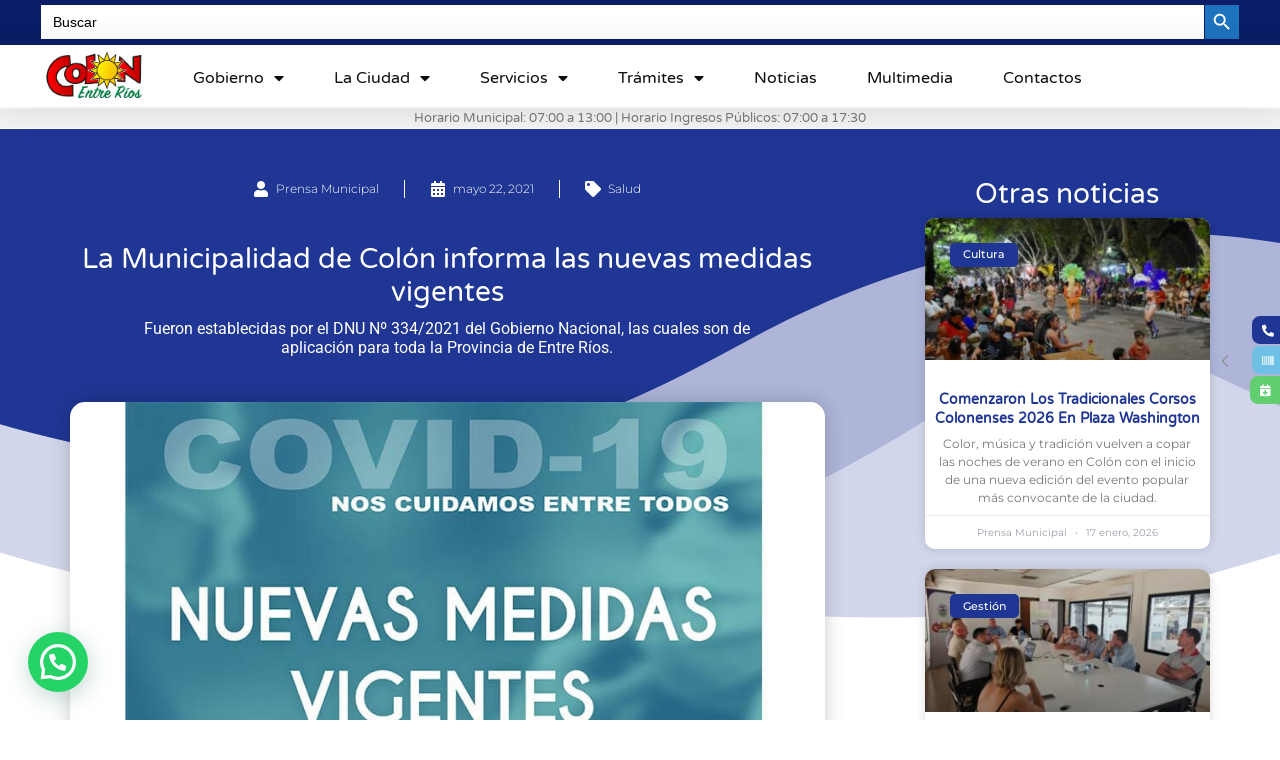

--- FILE ---
content_type: text/html; charset=UTF-8
request_url: https://colon.gov.ar/la-municipalidad-de-colon-informa-las-nuevas-medidas-vigentes/
body_size: 30875
content:
<!doctype html>
<html lang="es-AR">
<head>
	<meta charset="UTF-8">
	<meta name="viewport" content="width=device-width, initial-scale=1">
	<link rel="profile" href="https://gmpg.org/xfn/11">
	<meta name='robots' content='index, follow, max-image-preview:large, max-snippet:-1, max-video-preview:-1' />
	<style>img:is([sizes="auto" i], [sizes^="auto," i]) { contain-intrinsic-size: 3000px 1500px }</style>
	
	<!-- This site is optimized with the Yoast SEO plugin v25.5 - https://yoast.com/wordpress/plugins/seo/ -->
	<title>La Municipalidad de Colón informa las nuevas medidas vigentes</title>
	<meta name="description" content="La Municipalidad dio a conocer el Decreto de Necesidad y Urgencia del Gobierno Nacional que dispone las nuevas medidas sanitarias." />
	<link rel="canonical" href="https://colon.gov.ar/la-municipalidad-de-colon-informa-las-nuevas-medidas-vigentes/" />
	<meta property="og:locale" content="es_ES" />
	<meta property="og:type" content="article" />
	<meta property="og:title" content="La Municipalidad de Colón informa las nuevas medidas vigentes" />
	<meta property="og:description" content="La Municipalidad informa que se ha dado a conocer el Decreto de Necesidad y Urgencia del Gobierno Nacional Nº 334/2021 que dispone las nuevas medidas sanitarias." />
	<meta property="og:url" content="https://colon.gov.ar/la-municipalidad-de-colon-informa-las-nuevas-medidas-vigentes/" />
	<meta property="og:site_name" content="Municipalidad de Colón" />
	<meta property="article:publisher" content="https://www.facebook.com/municoloner/" />
	<meta property="article:published_time" content="2021-05-22T14:26:24+00:00" />
	<meta property="article:modified_time" content="2021-05-22T18:09:13+00:00" />
	<meta property="og:image" content="https://colon.gov.ar/wp-content/uploads/2021/05/nuevas-medidas-vigentes-22-05-2021.jpg" />
	<meta property="og:image:width" content="900" />
	<meta property="og:image:height" content="600" />
	<meta property="og:image:type" content="image/jpeg" />
	<meta name="author" content="Prensa Municipal" />
	<meta name="twitter:card" content="summary_large_image" />
	<meta name="twitter:title" content="La Municipalidad de Colón informa las nuevas medidas vigentes" />
	<meta name="twitter:description" content="La Municipalidad informa que se ha dado a conocer el Decreto de Necesidad y Urgencia del Gobierno Nacional Nº 334/2021 que dispone las nuevas medidas sanitarias." />
	<meta name="twitter:creator" content="@municoloner" />
	<meta name="twitter:site" content="@municoloner" />
	<meta name="twitter:label1" content="Escrito por" />
	<meta name="twitter:data1" content="Prensa Municipal" />
	<meta name="twitter:label2" content="Tiempo de lectura" />
	<meta name="twitter:data2" content="4 minutos" />
	<script type="application/ld+json" class="yoast-schema-graph">{"@context":"https://schema.org","@graph":[{"@type":"Article","@id":"https://colon.gov.ar/la-municipalidad-de-colon-informa-las-nuevas-medidas-vigentes/#article","isPartOf":{"@id":"https://colon.gov.ar/la-municipalidad-de-colon-informa-las-nuevas-medidas-vigentes/"},"author":{"name":"Prensa Municipal","@id":"https://colon.gov.ar/#/schema/person/2f760f164bf167edb21cace8c9eee7ea"},"headline":"La Municipalidad de Colón informa las nuevas medidas vigentes","datePublished":"2021-05-22T14:26:24+00:00","dateModified":"2021-05-22T18:09:13+00:00","mainEntityOfPage":{"@id":"https://colon.gov.ar/la-municipalidad-de-colon-informa-las-nuevas-medidas-vigentes/"},"wordCount":895,"commentCount":0,"publisher":{"@id":"https://colon.gov.ar/#organization"},"image":{"@id":"https://colon.gov.ar/la-municipalidad-de-colon-informa-las-nuevas-medidas-vigentes/#primaryimage"},"thumbnailUrl":"https://colon.gov.ar/wp-content/uploads/2021/05/nuevas-medidas-vigentes-22-05-2021.jpg","articleSection":["Salud"],"inLanguage":"es-AR","potentialAction":[{"@type":"CommentAction","name":"Comment","target":["https://colon.gov.ar/la-municipalidad-de-colon-informa-las-nuevas-medidas-vigentes/#respond"]}]},{"@type":"WebPage","@id":"https://colon.gov.ar/la-municipalidad-de-colon-informa-las-nuevas-medidas-vigentes/","url":"https://colon.gov.ar/la-municipalidad-de-colon-informa-las-nuevas-medidas-vigentes/","name":"La Municipalidad de Colón informa las nuevas medidas vigentes","isPartOf":{"@id":"https://colon.gov.ar/#website"},"primaryImageOfPage":{"@id":"https://colon.gov.ar/la-municipalidad-de-colon-informa-las-nuevas-medidas-vigentes/#primaryimage"},"image":{"@id":"https://colon.gov.ar/la-municipalidad-de-colon-informa-las-nuevas-medidas-vigentes/#primaryimage"},"thumbnailUrl":"https://colon.gov.ar/wp-content/uploads/2021/05/nuevas-medidas-vigentes-22-05-2021.jpg","datePublished":"2021-05-22T14:26:24+00:00","dateModified":"2021-05-22T18:09:13+00:00","description":"La Municipalidad dio a conocer el Decreto de Necesidad y Urgencia del Gobierno Nacional que dispone las nuevas medidas sanitarias.","breadcrumb":{"@id":"https://colon.gov.ar/la-municipalidad-de-colon-informa-las-nuevas-medidas-vigentes/#breadcrumb"},"inLanguage":"es-AR","potentialAction":[{"@type":"ReadAction","target":["https://colon.gov.ar/la-municipalidad-de-colon-informa-las-nuevas-medidas-vigentes/"]}]},{"@type":"ImageObject","inLanguage":"es-AR","@id":"https://colon.gov.ar/la-municipalidad-de-colon-informa-las-nuevas-medidas-vigentes/#primaryimage","url":"https://colon.gov.ar/wp-content/uploads/2021/05/nuevas-medidas-vigentes-22-05-2021.jpg","contentUrl":"https://colon.gov.ar/wp-content/uploads/2021/05/nuevas-medidas-vigentes-22-05-2021.jpg","width":900,"height":600,"caption":"La Municipalidad de Colón informa las nuevas medidas vigentes"},{"@type":"BreadcrumbList","@id":"https://colon.gov.ar/la-municipalidad-de-colon-informa-las-nuevas-medidas-vigentes/#breadcrumb","itemListElement":[{"@type":"ListItem","position":1,"name":"Inicio","item":"https://colon.gov.ar/"},{"@type":"ListItem","position":2,"name":"La Municipalidad de Colón informa las nuevas medidas vigentes"}]},{"@type":"WebSite","@id":"https://colon.gov.ar/#website","url":"https://colon.gov.ar/","name":"Municipalidad de Colón","description":"Sitio web oficial del gobierno de Colón","publisher":{"@id":"https://colon.gov.ar/#organization"},"potentialAction":[{"@type":"SearchAction","target":{"@type":"EntryPoint","urlTemplate":"https://colon.gov.ar/?s={search_term_string}"},"query-input":{"@type":"PropertyValueSpecification","valueRequired":true,"valueName":"search_term_string"}}],"inLanguage":"es-AR"},{"@type":"Organization","@id":"https://colon.gov.ar/#organization","name":"Municipalidad de Colón","url":"https://colon.gov.ar/","logo":{"@type":"ImageObject","inLanguage":"es-AR","@id":"https://colon.gov.ar/#/schema/logo/image/","url":"https://colon.gov.ar/wp-content/uploads/2020/05/footerlogo.png","contentUrl":"https://colon.gov.ar/wp-content/uploads/2020/05/footerlogo.png","width":346,"height":200,"caption":"Municipalidad de Colón"},"image":{"@id":"https://colon.gov.ar/#/schema/logo/image/"},"sameAs":["https://www.facebook.com/municoloner/","https://x.com/municoloner","https://www.instagram.com/municoloner/"]},{"@type":"Person","@id":"https://colon.gov.ar/#/schema/person/2f760f164bf167edb21cace8c9eee7ea","name":"Prensa Municipal","image":{"@type":"ImageObject","inLanguage":"es-AR","@id":"https://colon.gov.ar/#/schema/person/image/","url":"https://secure.gravatar.com/avatar/1cdf1f9f30726c405ca7ea3cd1d3fae5978b15d224bec59caeb04708249f6568?s=96&d=mm&r=g","contentUrl":"https://secure.gravatar.com/avatar/1cdf1f9f30726c405ca7ea3cd1d3fae5978b15d224bec59caeb04708249f6568?s=96&d=mm&r=g","caption":"Prensa Municipal"},"url":"https://colon.gov.ar/author/prensamunicipal/"}]}</script>
	<!-- / Yoast SEO plugin. -->


<link rel='dns-prefetch' href='//www.googletagmanager.com' />
<link rel="alternate" type="application/rss+xml" title="Municipalidad de Colón &raquo; Feed" href="https://colon.gov.ar/feed/" />
<link rel="alternate" type="application/rss+xml" title="Municipalidad de Colón &raquo; RSS de los comentarios" href="https://colon.gov.ar/comments/feed/" />
<link rel="alternate" type="application/rss+xml" title="Municipalidad de Colón &raquo; La Municipalidad de Colón informa las nuevas medidas vigentes RSS de los comentarios" href="https://colon.gov.ar/la-municipalidad-de-colon-informa-las-nuevas-medidas-vigentes/feed/" />
<script>
window._wpemojiSettings = {"baseUrl":"https:\/\/s.w.org\/images\/core\/emoji\/16.0.1\/72x72\/","ext":".png","svgUrl":"https:\/\/s.w.org\/images\/core\/emoji\/16.0.1\/svg\/","svgExt":".svg","source":{"concatemoji":"https:\/\/colon.gov.ar\/wp-includes\/js\/wp-emoji-release.min.js?ver=6.8.3"}};
/*! This file is auto-generated */
!function(s,n){var o,i,e;function c(e){try{var t={supportTests:e,timestamp:(new Date).valueOf()};sessionStorage.setItem(o,JSON.stringify(t))}catch(e){}}function p(e,t,n){e.clearRect(0,0,e.canvas.width,e.canvas.height),e.fillText(t,0,0);var t=new Uint32Array(e.getImageData(0,0,e.canvas.width,e.canvas.height).data),a=(e.clearRect(0,0,e.canvas.width,e.canvas.height),e.fillText(n,0,0),new Uint32Array(e.getImageData(0,0,e.canvas.width,e.canvas.height).data));return t.every(function(e,t){return e===a[t]})}function u(e,t){e.clearRect(0,0,e.canvas.width,e.canvas.height),e.fillText(t,0,0);for(var n=e.getImageData(16,16,1,1),a=0;a<n.data.length;a++)if(0!==n.data[a])return!1;return!0}function f(e,t,n,a){switch(t){case"flag":return n(e,"\ud83c\udff3\ufe0f\u200d\u26a7\ufe0f","\ud83c\udff3\ufe0f\u200b\u26a7\ufe0f")?!1:!n(e,"\ud83c\udde8\ud83c\uddf6","\ud83c\udde8\u200b\ud83c\uddf6")&&!n(e,"\ud83c\udff4\udb40\udc67\udb40\udc62\udb40\udc65\udb40\udc6e\udb40\udc67\udb40\udc7f","\ud83c\udff4\u200b\udb40\udc67\u200b\udb40\udc62\u200b\udb40\udc65\u200b\udb40\udc6e\u200b\udb40\udc67\u200b\udb40\udc7f");case"emoji":return!a(e,"\ud83e\udedf")}return!1}function g(e,t,n,a){var r="undefined"!=typeof WorkerGlobalScope&&self instanceof WorkerGlobalScope?new OffscreenCanvas(300,150):s.createElement("canvas"),o=r.getContext("2d",{willReadFrequently:!0}),i=(o.textBaseline="top",o.font="600 32px Arial",{});return e.forEach(function(e){i[e]=t(o,e,n,a)}),i}function t(e){var t=s.createElement("script");t.src=e,t.defer=!0,s.head.appendChild(t)}"undefined"!=typeof Promise&&(o="wpEmojiSettingsSupports",i=["flag","emoji"],n.supports={everything:!0,everythingExceptFlag:!0},e=new Promise(function(e){s.addEventListener("DOMContentLoaded",e,{once:!0})}),new Promise(function(t){var n=function(){try{var e=JSON.parse(sessionStorage.getItem(o));if("object"==typeof e&&"number"==typeof e.timestamp&&(new Date).valueOf()<e.timestamp+604800&&"object"==typeof e.supportTests)return e.supportTests}catch(e){}return null}();if(!n){if("undefined"!=typeof Worker&&"undefined"!=typeof OffscreenCanvas&&"undefined"!=typeof URL&&URL.createObjectURL&&"undefined"!=typeof Blob)try{var e="postMessage("+g.toString()+"("+[JSON.stringify(i),f.toString(),p.toString(),u.toString()].join(",")+"));",a=new Blob([e],{type:"text/javascript"}),r=new Worker(URL.createObjectURL(a),{name:"wpTestEmojiSupports"});return void(r.onmessage=function(e){c(n=e.data),r.terminate(),t(n)})}catch(e){}c(n=g(i,f,p,u))}t(n)}).then(function(e){for(var t in e)n.supports[t]=e[t],n.supports.everything=n.supports.everything&&n.supports[t],"flag"!==t&&(n.supports.everythingExceptFlag=n.supports.everythingExceptFlag&&n.supports[t]);n.supports.everythingExceptFlag=n.supports.everythingExceptFlag&&!n.supports.flag,n.DOMReady=!1,n.readyCallback=function(){n.DOMReady=!0}}).then(function(){return e}).then(function(){var e;n.supports.everything||(n.readyCallback(),(e=n.source||{}).concatemoji?t(e.concatemoji):e.wpemoji&&e.twemoji&&(t(e.twemoji),t(e.wpemoji)))}))}((window,document),window._wpemojiSettings);
</script>
<style id='wp-emoji-styles-inline-css'>

	img.wp-smiley, img.emoji {
		display: inline !important;
		border: none !important;
		box-shadow: none !important;
		height: 1em !important;
		width: 1em !important;
		margin: 0 0.07em !important;
		vertical-align: -0.1em !important;
		background: none !important;
		padding: 0 !important;
	}
</style>
<link rel='stylesheet' id='wp-block-library-css' href='https://colon.gov.ar/wp-includes/css/dist/block-library/style.min.css?ver=6.8.3' media='all' />
<style id='joinchat-button-style-inline-css'>
.wp-block-joinchat-button{border:none!important;text-align:center}.wp-block-joinchat-button figure{display:table;margin:0 auto;padding:0}.wp-block-joinchat-button figcaption{font:normal normal 400 .6em/2em var(--wp--preset--font-family--system-font,sans-serif);margin:0;padding:0}.wp-block-joinchat-button .joinchat-button__qr{background-color:#fff;border:6px solid #25d366;border-radius:30px;box-sizing:content-box;display:block;height:200px;margin:auto;overflow:hidden;padding:10px;width:200px}.wp-block-joinchat-button .joinchat-button__qr canvas,.wp-block-joinchat-button .joinchat-button__qr img{display:block;margin:auto}.wp-block-joinchat-button .joinchat-button__link{align-items:center;background-color:#25d366;border:6px solid #25d366;border-radius:30px;display:inline-flex;flex-flow:row nowrap;justify-content:center;line-height:1.25em;margin:0 auto;text-decoration:none}.wp-block-joinchat-button .joinchat-button__link:before{background:transparent var(--joinchat-ico) no-repeat center;background-size:100%;content:"";display:block;height:1.5em;margin:-.75em .75em -.75em 0;width:1.5em}.wp-block-joinchat-button figure+.joinchat-button__link{margin-top:10px}@media (orientation:landscape)and (min-height:481px),(orientation:portrait)and (min-width:481px){.wp-block-joinchat-button.joinchat-button--qr-only figure+.joinchat-button__link{display:none}}@media (max-width:480px),(orientation:landscape)and (max-height:480px){.wp-block-joinchat-button figure{display:none}}

</style>
<style id='global-styles-inline-css'>
:root{--wp--preset--aspect-ratio--square: 1;--wp--preset--aspect-ratio--4-3: 4/3;--wp--preset--aspect-ratio--3-4: 3/4;--wp--preset--aspect-ratio--3-2: 3/2;--wp--preset--aspect-ratio--2-3: 2/3;--wp--preset--aspect-ratio--16-9: 16/9;--wp--preset--aspect-ratio--9-16: 9/16;--wp--preset--color--black: #000000;--wp--preset--color--cyan-bluish-gray: #abb8c3;--wp--preset--color--white: #ffffff;--wp--preset--color--pale-pink: #f78da7;--wp--preset--color--vivid-red: #cf2e2e;--wp--preset--color--luminous-vivid-orange: #ff6900;--wp--preset--color--luminous-vivid-amber: #fcb900;--wp--preset--color--light-green-cyan: #7bdcb5;--wp--preset--color--vivid-green-cyan: #00d084;--wp--preset--color--pale-cyan-blue: #8ed1fc;--wp--preset--color--vivid-cyan-blue: #0693e3;--wp--preset--color--vivid-purple: #9b51e0;--wp--preset--gradient--vivid-cyan-blue-to-vivid-purple: linear-gradient(135deg,rgba(6,147,227,1) 0%,rgb(155,81,224) 100%);--wp--preset--gradient--light-green-cyan-to-vivid-green-cyan: linear-gradient(135deg,rgb(122,220,180) 0%,rgb(0,208,130) 100%);--wp--preset--gradient--luminous-vivid-amber-to-luminous-vivid-orange: linear-gradient(135deg,rgba(252,185,0,1) 0%,rgba(255,105,0,1) 100%);--wp--preset--gradient--luminous-vivid-orange-to-vivid-red: linear-gradient(135deg,rgba(255,105,0,1) 0%,rgb(207,46,46) 100%);--wp--preset--gradient--very-light-gray-to-cyan-bluish-gray: linear-gradient(135deg,rgb(238,238,238) 0%,rgb(169,184,195) 100%);--wp--preset--gradient--cool-to-warm-spectrum: linear-gradient(135deg,rgb(74,234,220) 0%,rgb(151,120,209) 20%,rgb(207,42,186) 40%,rgb(238,44,130) 60%,rgb(251,105,98) 80%,rgb(254,248,76) 100%);--wp--preset--gradient--blush-light-purple: linear-gradient(135deg,rgb(255,206,236) 0%,rgb(152,150,240) 100%);--wp--preset--gradient--blush-bordeaux: linear-gradient(135deg,rgb(254,205,165) 0%,rgb(254,45,45) 50%,rgb(107,0,62) 100%);--wp--preset--gradient--luminous-dusk: linear-gradient(135deg,rgb(255,203,112) 0%,rgb(199,81,192) 50%,rgb(65,88,208) 100%);--wp--preset--gradient--pale-ocean: linear-gradient(135deg,rgb(255,245,203) 0%,rgb(182,227,212) 50%,rgb(51,167,181) 100%);--wp--preset--gradient--electric-grass: linear-gradient(135deg,rgb(202,248,128) 0%,rgb(113,206,126) 100%);--wp--preset--gradient--midnight: linear-gradient(135deg,rgb(2,3,129) 0%,rgb(40,116,252) 100%);--wp--preset--font-size--small: 13px;--wp--preset--font-size--medium: 20px;--wp--preset--font-size--large: 36px;--wp--preset--font-size--x-large: 42px;--wp--preset--spacing--20: 0.44rem;--wp--preset--spacing--30: 0.67rem;--wp--preset--spacing--40: 1rem;--wp--preset--spacing--50: 1.5rem;--wp--preset--spacing--60: 2.25rem;--wp--preset--spacing--70: 3.38rem;--wp--preset--spacing--80: 5.06rem;--wp--preset--shadow--natural: 6px 6px 9px rgba(0, 0, 0, 0.2);--wp--preset--shadow--deep: 12px 12px 50px rgba(0, 0, 0, 0.4);--wp--preset--shadow--sharp: 6px 6px 0px rgba(0, 0, 0, 0.2);--wp--preset--shadow--outlined: 6px 6px 0px -3px rgba(255, 255, 255, 1), 6px 6px rgba(0, 0, 0, 1);--wp--preset--shadow--crisp: 6px 6px 0px rgba(0, 0, 0, 1);}:root { --wp--style--global--content-size: 800px;--wp--style--global--wide-size: 1200px; }:where(body) { margin: 0; }.wp-site-blocks > .alignleft { float: left; margin-right: 2em; }.wp-site-blocks > .alignright { float: right; margin-left: 2em; }.wp-site-blocks > .aligncenter { justify-content: center; margin-left: auto; margin-right: auto; }:where(.wp-site-blocks) > * { margin-block-start: 24px; margin-block-end: 0; }:where(.wp-site-blocks) > :first-child { margin-block-start: 0; }:where(.wp-site-blocks) > :last-child { margin-block-end: 0; }:root { --wp--style--block-gap: 24px; }:root :where(.is-layout-flow) > :first-child{margin-block-start: 0;}:root :where(.is-layout-flow) > :last-child{margin-block-end: 0;}:root :where(.is-layout-flow) > *{margin-block-start: 24px;margin-block-end: 0;}:root :where(.is-layout-constrained) > :first-child{margin-block-start: 0;}:root :where(.is-layout-constrained) > :last-child{margin-block-end: 0;}:root :where(.is-layout-constrained) > *{margin-block-start: 24px;margin-block-end: 0;}:root :where(.is-layout-flex){gap: 24px;}:root :where(.is-layout-grid){gap: 24px;}.is-layout-flow > .alignleft{float: left;margin-inline-start: 0;margin-inline-end: 2em;}.is-layout-flow > .alignright{float: right;margin-inline-start: 2em;margin-inline-end: 0;}.is-layout-flow > .aligncenter{margin-left: auto !important;margin-right: auto !important;}.is-layout-constrained > .alignleft{float: left;margin-inline-start: 0;margin-inline-end: 2em;}.is-layout-constrained > .alignright{float: right;margin-inline-start: 2em;margin-inline-end: 0;}.is-layout-constrained > .aligncenter{margin-left: auto !important;margin-right: auto !important;}.is-layout-constrained > :where(:not(.alignleft):not(.alignright):not(.alignfull)){max-width: var(--wp--style--global--content-size);margin-left: auto !important;margin-right: auto !important;}.is-layout-constrained > .alignwide{max-width: var(--wp--style--global--wide-size);}body .is-layout-flex{display: flex;}.is-layout-flex{flex-wrap: wrap;align-items: center;}.is-layout-flex > :is(*, div){margin: 0;}body .is-layout-grid{display: grid;}.is-layout-grid > :is(*, div){margin: 0;}body{padding-top: 0px;padding-right: 0px;padding-bottom: 0px;padding-left: 0px;}a:where(:not(.wp-element-button)){text-decoration: underline;}:root :where(.wp-element-button, .wp-block-button__link){background-color: #32373c;border-width: 0;color: #fff;font-family: inherit;font-size: inherit;line-height: inherit;padding: calc(0.667em + 2px) calc(1.333em + 2px);text-decoration: none;}.has-black-color{color: var(--wp--preset--color--black) !important;}.has-cyan-bluish-gray-color{color: var(--wp--preset--color--cyan-bluish-gray) !important;}.has-white-color{color: var(--wp--preset--color--white) !important;}.has-pale-pink-color{color: var(--wp--preset--color--pale-pink) !important;}.has-vivid-red-color{color: var(--wp--preset--color--vivid-red) !important;}.has-luminous-vivid-orange-color{color: var(--wp--preset--color--luminous-vivid-orange) !important;}.has-luminous-vivid-amber-color{color: var(--wp--preset--color--luminous-vivid-amber) !important;}.has-light-green-cyan-color{color: var(--wp--preset--color--light-green-cyan) !important;}.has-vivid-green-cyan-color{color: var(--wp--preset--color--vivid-green-cyan) !important;}.has-pale-cyan-blue-color{color: var(--wp--preset--color--pale-cyan-blue) !important;}.has-vivid-cyan-blue-color{color: var(--wp--preset--color--vivid-cyan-blue) !important;}.has-vivid-purple-color{color: var(--wp--preset--color--vivid-purple) !important;}.has-black-background-color{background-color: var(--wp--preset--color--black) !important;}.has-cyan-bluish-gray-background-color{background-color: var(--wp--preset--color--cyan-bluish-gray) !important;}.has-white-background-color{background-color: var(--wp--preset--color--white) !important;}.has-pale-pink-background-color{background-color: var(--wp--preset--color--pale-pink) !important;}.has-vivid-red-background-color{background-color: var(--wp--preset--color--vivid-red) !important;}.has-luminous-vivid-orange-background-color{background-color: var(--wp--preset--color--luminous-vivid-orange) !important;}.has-luminous-vivid-amber-background-color{background-color: var(--wp--preset--color--luminous-vivid-amber) !important;}.has-light-green-cyan-background-color{background-color: var(--wp--preset--color--light-green-cyan) !important;}.has-vivid-green-cyan-background-color{background-color: var(--wp--preset--color--vivid-green-cyan) !important;}.has-pale-cyan-blue-background-color{background-color: var(--wp--preset--color--pale-cyan-blue) !important;}.has-vivid-cyan-blue-background-color{background-color: var(--wp--preset--color--vivid-cyan-blue) !important;}.has-vivid-purple-background-color{background-color: var(--wp--preset--color--vivid-purple) !important;}.has-black-border-color{border-color: var(--wp--preset--color--black) !important;}.has-cyan-bluish-gray-border-color{border-color: var(--wp--preset--color--cyan-bluish-gray) !important;}.has-white-border-color{border-color: var(--wp--preset--color--white) !important;}.has-pale-pink-border-color{border-color: var(--wp--preset--color--pale-pink) !important;}.has-vivid-red-border-color{border-color: var(--wp--preset--color--vivid-red) !important;}.has-luminous-vivid-orange-border-color{border-color: var(--wp--preset--color--luminous-vivid-orange) !important;}.has-luminous-vivid-amber-border-color{border-color: var(--wp--preset--color--luminous-vivid-amber) !important;}.has-light-green-cyan-border-color{border-color: var(--wp--preset--color--light-green-cyan) !important;}.has-vivid-green-cyan-border-color{border-color: var(--wp--preset--color--vivid-green-cyan) !important;}.has-pale-cyan-blue-border-color{border-color: var(--wp--preset--color--pale-cyan-blue) !important;}.has-vivid-cyan-blue-border-color{border-color: var(--wp--preset--color--vivid-cyan-blue) !important;}.has-vivid-purple-border-color{border-color: var(--wp--preset--color--vivid-purple) !important;}.has-vivid-cyan-blue-to-vivid-purple-gradient-background{background: var(--wp--preset--gradient--vivid-cyan-blue-to-vivid-purple) !important;}.has-light-green-cyan-to-vivid-green-cyan-gradient-background{background: var(--wp--preset--gradient--light-green-cyan-to-vivid-green-cyan) !important;}.has-luminous-vivid-amber-to-luminous-vivid-orange-gradient-background{background: var(--wp--preset--gradient--luminous-vivid-amber-to-luminous-vivid-orange) !important;}.has-luminous-vivid-orange-to-vivid-red-gradient-background{background: var(--wp--preset--gradient--luminous-vivid-orange-to-vivid-red) !important;}.has-very-light-gray-to-cyan-bluish-gray-gradient-background{background: var(--wp--preset--gradient--very-light-gray-to-cyan-bluish-gray) !important;}.has-cool-to-warm-spectrum-gradient-background{background: var(--wp--preset--gradient--cool-to-warm-spectrum) !important;}.has-blush-light-purple-gradient-background{background: var(--wp--preset--gradient--blush-light-purple) !important;}.has-blush-bordeaux-gradient-background{background: var(--wp--preset--gradient--blush-bordeaux) !important;}.has-luminous-dusk-gradient-background{background: var(--wp--preset--gradient--luminous-dusk) !important;}.has-pale-ocean-gradient-background{background: var(--wp--preset--gradient--pale-ocean) !important;}.has-electric-grass-gradient-background{background: var(--wp--preset--gradient--electric-grass) !important;}.has-midnight-gradient-background{background: var(--wp--preset--gradient--midnight) !important;}.has-small-font-size{font-size: var(--wp--preset--font-size--small) !important;}.has-medium-font-size{font-size: var(--wp--preset--font-size--medium) !important;}.has-large-font-size{font-size: var(--wp--preset--font-size--large) !important;}.has-x-large-font-size{font-size: var(--wp--preset--font-size--x-large) !important;}
:root :where(.wp-block-pullquote){font-size: 1.5em;line-height: 1.6;}
</style>
<link rel='stylesheet' id='contact-form-7-css' href='https://colon.gov.ar/wp-content/plugins/contact-form-7/includes/css/styles.css?ver=6.1' media='all' />
<link rel='stylesheet' id='leaflet-css-css' href='https://colon.gov.ar/wp-content/plugins/meow-lightbox/app/style.min.css?ver=1753042674' media='all' />
<link rel='stylesheet' id='ivory-search-styles-css' href='https://colon.gov.ar/wp-content/plugins/add-search-to-menu/public/css/ivory-search.min.css?ver=5.5.11' media='all' />
<link rel='stylesheet' id='hello-elementor-css' href='https://colon.gov.ar/wp-content/themes/hello-elementor/assets/css/reset.css?ver=3.4.4' media='all' />
<link rel='stylesheet' id='hello-elementor-theme-style-css' href='https://colon.gov.ar/wp-content/themes/hello-elementor/assets/css/theme.css?ver=3.4.4' media='all' />
<link rel='stylesheet' id='hello-elementor-header-footer-css' href='https://colon.gov.ar/wp-content/themes/hello-elementor/assets/css/header-footer.css?ver=3.4.4' media='all' />
<link rel='stylesheet' id='elementor-frontend-css' href='https://colon.gov.ar/wp-content/plugins/elementor/assets/css/frontend.min.css?ver=3.30.2' media='all' />
<style id='elementor-frontend-inline-css'>
@-webkit-keyframes ha_fadeIn{0%{opacity:0}to{opacity:1}}@keyframes ha_fadeIn{0%{opacity:0}to{opacity:1}}@-webkit-keyframes ha_zoomIn{0%{opacity:0;-webkit-transform:scale3d(.3,.3,.3);transform:scale3d(.3,.3,.3)}50%{opacity:1}}@keyframes ha_zoomIn{0%{opacity:0;-webkit-transform:scale3d(.3,.3,.3);transform:scale3d(.3,.3,.3)}50%{opacity:1}}@-webkit-keyframes ha_rollIn{0%{opacity:0;-webkit-transform:translate3d(-100%,0,0) rotate3d(0,0,1,-120deg);transform:translate3d(-100%,0,0) rotate3d(0,0,1,-120deg)}to{opacity:1}}@keyframes ha_rollIn{0%{opacity:0;-webkit-transform:translate3d(-100%,0,0) rotate3d(0,0,1,-120deg);transform:translate3d(-100%,0,0) rotate3d(0,0,1,-120deg)}to{opacity:1}}@-webkit-keyframes ha_bounce{0%,20%,53%,to{-webkit-animation-timing-function:cubic-bezier(.215,.61,.355,1);animation-timing-function:cubic-bezier(.215,.61,.355,1)}40%,43%{-webkit-transform:translate3d(0,-30px,0) scaleY(1.1);transform:translate3d(0,-30px,0) scaleY(1.1);-webkit-animation-timing-function:cubic-bezier(.755,.05,.855,.06);animation-timing-function:cubic-bezier(.755,.05,.855,.06)}70%{-webkit-transform:translate3d(0,-15px,0) scaleY(1.05);transform:translate3d(0,-15px,0) scaleY(1.05);-webkit-animation-timing-function:cubic-bezier(.755,.05,.855,.06);animation-timing-function:cubic-bezier(.755,.05,.855,.06)}80%{-webkit-transition-timing-function:cubic-bezier(.215,.61,.355,1);transition-timing-function:cubic-bezier(.215,.61,.355,1);-webkit-transform:translate3d(0,0,0) scaleY(.95);transform:translate3d(0,0,0) scaleY(.95)}90%{-webkit-transform:translate3d(0,-4px,0) scaleY(1.02);transform:translate3d(0,-4px,0) scaleY(1.02)}}@keyframes ha_bounce{0%,20%,53%,to{-webkit-animation-timing-function:cubic-bezier(.215,.61,.355,1);animation-timing-function:cubic-bezier(.215,.61,.355,1)}40%,43%{-webkit-transform:translate3d(0,-30px,0) scaleY(1.1);transform:translate3d(0,-30px,0) scaleY(1.1);-webkit-animation-timing-function:cubic-bezier(.755,.05,.855,.06);animation-timing-function:cubic-bezier(.755,.05,.855,.06)}70%{-webkit-transform:translate3d(0,-15px,0) scaleY(1.05);transform:translate3d(0,-15px,0) scaleY(1.05);-webkit-animation-timing-function:cubic-bezier(.755,.05,.855,.06);animation-timing-function:cubic-bezier(.755,.05,.855,.06)}80%{-webkit-transition-timing-function:cubic-bezier(.215,.61,.355,1);transition-timing-function:cubic-bezier(.215,.61,.355,1);-webkit-transform:translate3d(0,0,0) scaleY(.95);transform:translate3d(0,0,0) scaleY(.95)}90%{-webkit-transform:translate3d(0,-4px,0) scaleY(1.02);transform:translate3d(0,-4px,0) scaleY(1.02)}}@-webkit-keyframes ha_bounceIn{0%,20%,40%,60%,80%,to{-webkit-animation-timing-function:cubic-bezier(.215,.61,.355,1);animation-timing-function:cubic-bezier(.215,.61,.355,1)}0%{opacity:0;-webkit-transform:scale3d(.3,.3,.3);transform:scale3d(.3,.3,.3)}20%{-webkit-transform:scale3d(1.1,1.1,1.1);transform:scale3d(1.1,1.1,1.1)}40%{-webkit-transform:scale3d(.9,.9,.9);transform:scale3d(.9,.9,.9)}60%{opacity:1;-webkit-transform:scale3d(1.03,1.03,1.03);transform:scale3d(1.03,1.03,1.03)}80%{-webkit-transform:scale3d(.97,.97,.97);transform:scale3d(.97,.97,.97)}to{opacity:1}}@keyframes ha_bounceIn{0%,20%,40%,60%,80%,to{-webkit-animation-timing-function:cubic-bezier(.215,.61,.355,1);animation-timing-function:cubic-bezier(.215,.61,.355,1)}0%{opacity:0;-webkit-transform:scale3d(.3,.3,.3);transform:scale3d(.3,.3,.3)}20%{-webkit-transform:scale3d(1.1,1.1,1.1);transform:scale3d(1.1,1.1,1.1)}40%{-webkit-transform:scale3d(.9,.9,.9);transform:scale3d(.9,.9,.9)}60%{opacity:1;-webkit-transform:scale3d(1.03,1.03,1.03);transform:scale3d(1.03,1.03,1.03)}80%{-webkit-transform:scale3d(.97,.97,.97);transform:scale3d(.97,.97,.97)}to{opacity:1}}@-webkit-keyframes ha_flipInX{0%{opacity:0;-webkit-transform:perspective(400px) rotate3d(1,0,0,90deg);transform:perspective(400px) rotate3d(1,0,0,90deg);-webkit-animation-timing-function:ease-in;animation-timing-function:ease-in}40%{-webkit-transform:perspective(400px) rotate3d(1,0,0,-20deg);transform:perspective(400px) rotate3d(1,0,0,-20deg);-webkit-animation-timing-function:ease-in;animation-timing-function:ease-in}60%{opacity:1;-webkit-transform:perspective(400px) rotate3d(1,0,0,10deg);transform:perspective(400px) rotate3d(1,0,0,10deg)}80%{-webkit-transform:perspective(400px) rotate3d(1,0,0,-5deg);transform:perspective(400px) rotate3d(1,0,0,-5deg)}}@keyframes ha_flipInX{0%{opacity:0;-webkit-transform:perspective(400px) rotate3d(1,0,0,90deg);transform:perspective(400px) rotate3d(1,0,0,90deg);-webkit-animation-timing-function:ease-in;animation-timing-function:ease-in}40%{-webkit-transform:perspective(400px) rotate3d(1,0,0,-20deg);transform:perspective(400px) rotate3d(1,0,0,-20deg);-webkit-animation-timing-function:ease-in;animation-timing-function:ease-in}60%{opacity:1;-webkit-transform:perspective(400px) rotate3d(1,0,0,10deg);transform:perspective(400px) rotate3d(1,0,0,10deg)}80%{-webkit-transform:perspective(400px) rotate3d(1,0,0,-5deg);transform:perspective(400px) rotate3d(1,0,0,-5deg)}}@-webkit-keyframes ha_flipInY{0%{opacity:0;-webkit-transform:perspective(400px) rotate3d(0,1,0,90deg);transform:perspective(400px) rotate3d(0,1,0,90deg);-webkit-animation-timing-function:ease-in;animation-timing-function:ease-in}40%{-webkit-transform:perspective(400px) rotate3d(0,1,0,-20deg);transform:perspective(400px) rotate3d(0,1,0,-20deg);-webkit-animation-timing-function:ease-in;animation-timing-function:ease-in}60%{opacity:1;-webkit-transform:perspective(400px) rotate3d(0,1,0,10deg);transform:perspective(400px) rotate3d(0,1,0,10deg)}80%{-webkit-transform:perspective(400px) rotate3d(0,1,0,-5deg);transform:perspective(400px) rotate3d(0,1,0,-5deg)}}@keyframes ha_flipInY{0%{opacity:0;-webkit-transform:perspective(400px) rotate3d(0,1,0,90deg);transform:perspective(400px) rotate3d(0,1,0,90deg);-webkit-animation-timing-function:ease-in;animation-timing-function:ease-in}40%{-webkit-transform:perspective(400px) rotate3d(0,1,0,-20deg);transform:perspective(400px) rotate3d(0,1,0,-20deg);-webkit-animation-timing-function:ease-in;animation-timing-function:ease-in}60%{opacity:1;-webkit-transform:perspective(400px) rotate3d(0,1,0,10deg);transform:perspective(400px) rotate3d(0,1,0,10deg)}80%{-webkit-transform:perspective(400px) rotate3d(0,1,0,-5deg);transform:perspective(400px) rotate3d(0,1,0,-5deg)}}@-webkit-keyframes ha_swing{20%{-webkit-transform:rotate3d(0,0,1,15deg);transform:rotate3d(0,0,1,15deg)}40%{-webkit-transform:rotate3d(0,0,1,-10deg);transform:rotate3d(0,0,1,-10deg)}60%{-webkit-transform:rotate3d(0,0,1,5deg);transform:rotate3d(0,0,1,5deg)}80%{-webkit-transform:rotate3d(0,0,1,-5deg);transform:rotate3d(0,0,1,-5deg)}}@keyframes ha_swing{20%{-webkit-transform:rotate3d(0,0,1,15deg);transform:rotate3d(0,0,1,15deg)}40%{-webkit-transform:rotate3d(0,0,1,-10deg);transform:rotate3d(0,0,1,-10deg)}60%{-webkit-transform:rotate3d(0,0,1,5deg);transform:rotate3d(0,0,1,5deg)}80%{-webkit-transform:rotate3d(0,0,1,-5deg);transform:rotate3d(0,0,1,-5deg)}}@-webkit-keyframes ha_slideInDown{0%{visibility:visible;-webkit-transform:translate3d(0,-100%,0);transform:translate3d(0,-100%,0)}}@keyframes ha_slideInDown{0%{visibility:visible;-webkit-transform:translate3d(0,-100%,0);transform:translate3d(0,-100%,0)}}@-webkit-keyframes ha_slideInUp{0%{visibility:visible;-webkit-transform:translate3d(0,100%,0);transform:translate3d(0,100%,0)}}@keyframes ha_slideInUp{0%{visibility:visible;-webkit-transform:translate3d(0,100%,0);transform:translate3d(0,100%,0)}}@-webkit-keyframes ha_slideInLeft{0%{visibility:visible;-webkit-transform:translate3d(-100%,0,0);transform:translate3d(-100%,0,0)}}@keyframes ha_slideInLeft{0%{visibility:visible;-webkit-transform:translate3d(-100%,0,0);transform:translate3d(-100%,0,0)}}@-webkit-keyframes ha_slideInRight{0%{visibility:visible;-webkit-transform:translate3d(100%,0,0);transform:translate3d(100%,0,0)}}@keyframes ha_slideInRight{0%{visibility:visible;-webkit-transform:translate3d(100%,0,0);transform:translate3d(100%,0,0)}}.ha_fadeIn{-webkit-animation-name:ha_fadeIn;animation-name:ha_fadeIn}.ha_zoomIn{-webkit-animation-name:ha_zoomIn;animation-name:ha_zoomIn}.ha_rollIn{-webkit-animation-name:ha_rollIn;animation-name:ha_rollIn}.ha_bounce{-webkit-transform-origin:center bottom;-ms-transform-origin:center bottom;transform-origin:center bottom;-webkit-animation-name:ha_bounce;animation-name:ha_bounce}.ha_bounceIn{-webkit-animation-name:ha_bounceIn;animation-name:ha_bounceIn;-webkit-animation-duration:.75s;-webkit-animation-duration:calc(var(--animate-duration)*.75);animation-duration:.75s;animation-duration:calc(var(--animate-duration)*.75)}.ha_flipInX,.ha_flipInY{-webkit-animation-name:ha_flipInX;animation-name:ha_flipInX;-webkit-backface-visibility:visible!important;backface-visibility:visible!important}.ha_flipInY{-webkit-animation-name:ha_flipInY;animation-name:ha_flipInY}.ha_swing{-webkit-transform-origin:top center;-ms-transform-origin:top center;transform-origin:top center;-webkit-animation-name:ha_swing;animation-name:ha_swing}.ha_slideInDown{-webkit-animation-name:ha_slideInDown;animation-name:ha_slideInDown}.ha_slideInUp{-webkit-animation-name:ha_slideInUp;animation-name:ha_slideInUp}.ha_slideInLeft{-webkit-animation-name:ha_slideInLeft;animation-name:ha_slideInLeft}.ha_slideInRight{-webkit-animation-name:ha_slideInRight;animation-name:ha_slideInRight}.ha-css-transform-yes{-webkit-transition-duration:var(--ha-tfx-transition-duration, .2s);transition-duration:var(--ha-tfx-transition-duration, .2s);-webkit-transition-property:-webkit-transform;transition-property:transform;transition-property:transform,-webkit-transform;-webkit-transform:translate(var(--ha-tfx-translate-x, 0),var(--ha-tfx-translate-y, 0)) scale(var(--ha-tfx-scale-x, 1),var(--ha-tfx-scale-y, 1)) skew(var(--ha-tfx-skew-x, 0),var(--ha-tfx-skew-y, 0)) rotateX(var(--ha-tfx-rotate-x, 0)) rotateY(var(--ha-tfx-rotate-y, 0)) rotateZ(var(--ha-tfx-rotate-z, 0));transform:translate(var(--ha-tfx-translate-x, 0),var(--ha-tfx-translate-y, 0)) scale(var(--ha-tfx-scale-x, 1),var(--ha-tfx-scale-y, 1)) skew(var(--ha-tfx-skew-x, 0),var(--ha-tfx-skew-y, 0)) rotateX(var(--ha-tfx-rotate-x, 0)) rotateY(var(--ha-tfx-rotate-y, 0)) rotateZ(var(--ha-tfx-rotate-z, 0))}.ha-css-transform-yes:hover{-webkit-transform:translate(var(--ha-tfx-translate-x-hover, var(--ha-tfx-translate-x, 0)),var(--ha-tfx-translate-y-hover, var(--ha-tfx-translate-y, 0))) scale(var(--ha-tfx-scale-x-hover, var(--ha-tfx-scale-x, 1)),var(--ha-tfx-scale-y-hover, var(--ha-tfx-scale-y, 1))) skew(var(--ha-tfx-skew-x-hover, var(--ha-tfx-skew-x, 0)),var(--ha-tfx-skew-y-hover, var(--ha-tfx-skew-y, 0))) rotateX(var(--ha-tfx-rotate-x-hover, var(--ha-tfx-rotate-x, 0))) rotateY(var(--ha-tfx-rotate-y-hover, var(--ha-tfx-rotate-y, 0))) rotateZ(var(--ha-tfx-rotate-z-hover, var(--ha-tfx-rotate-z, 0)));transform:translate(var(--ha-tfx-translate-x-hover, var(--ha-tfx-translate-x, 0)),var(--ha-tfx-translate-y-hover, var(--ha-tfx-translate-y, 0))) scale(var(--ha-tfx-scale-x-hover, var(--ha-tfx-scale-x, 1)),var(--ha-tfx-scale-y-hover, var(--ha-tfx-scale-y, 1))) skew(var(--ha-tfx-skew-x-hover, var(--ha-tfx-skew-x, 0)),var(--ha-tfx-skew-y-hover, var(--ha-tfx-skew-y, 0))) rotateX(var(--ha-tfx-rotate-x-hover, var(--ha-tfx-rotate-x, 0))) rotateY(var(--ha-tfx-rotate-y-hover, var(--ha-tfx-rotate-y, 0))) rotateZ(var(--ha-tfx-rotate-z-hover, var(--ha-tfx-rotate-z, 0)))}.happy-addon>.elementor-widget-container{word-wrap:break-word;overflow-wrap:break-word}.happy-addon>.elementor-widget-container,.happy-addon>.elementor-widget-container *{-webkit-box-sizing:border-box;box-sizing:border-box}.happy-addon:not(:has(.elementor-widget-container)),.happy-addon:not(:has(.elementor-widget-container)) *{-webkit-box-sizing:border-box;box-sizing:border-box;word-wrap:break-word;overflow-wrap:break-word}.happy-addon p:empty{display:none}.happy-addon .elementor-inline-editing{min-height:auto!important}.happy-addon-pro img{max-width:100%;height:auto;-o-object-fit:cover;object-fit:cover}.ha-screen-reader-text{position:absolute;overflow:hidden;clip:rect(1px,1px,1px,1px);margin:-1px;padding:0;width:1px;height:1px;border:0;word-wrap:normal!important;-webkit-clip-path:inset(50%);clip-path:inset(50%)}.ha-has-bg-overlay>.elementor-widget-container{position:relative;z-index:1}.ha-has-bg-overlay>.elementor-widget-container:before{position:absolute;top:0;left:0;z-index:-1;width:100%;height:100%;content:""}.ha-has-bg-overlay:not(:has(.elementor-widget-container)){position:relative;z-index:1}.ha-has-bg-overlay:not(:has(.elementor-widget-container)):before{position:absolute;top:0;left:0;z-index:-1;width:100%;height:100%;content:""}.ha-popup--is-enabled .ha-js-popup,.ha-popup--is-enabled .ha-js-popup img{cursor:-webkit-zoom-in!important;cursor:zoom-in!important}.mfp-wrap .mfp-arrow,.mfp-wrap .mfp-close{background-color:transparent}.mfp-wrap .mfp-arrow:focus,.mfp-wrap .mfp-close:focus{outline-width:thin}.ha-advanced-tooltip-enable{position:relative;cursor:pointer;--ha-tooltip-arrow-color:black;--ha-tooltip-arrow-distance:0}.ha-advanced-tooltip-enable .ha-advanced-tooltip-content{position:absolute;z-index:999;display:none;padding:5px 0;width:120px;height:auto;border-radius:6px;background-color:#000;color:#fff;text-align:center;opacity:0}.ha-advanced-tooltip-enable .ha-advanced-tooltip-content::after{position:absolute;border-width:5px;border-style:solid;content:""}.ha-advanced-tooltip-enable .ha-advanced-tooltip-content.no-arrow::after{visibility:hidden}.ha-advanced-tooltip-enable .ha-advanced-tooltip-content.show{display:inline-block;opacity:1}.ha-advanced-tooltip-enable.ha-advanced-tooltip-top .ha-advanced-tooltip-content,body[data-elementor-device-mode=tablet] .ha-advanced-tooltip-enable.ha-advanced-tooltip-tablet-top .ha-advanced-tooltip-content{top:unset;right:0;bottom:calc(101% + var(--ha-tooltip-arrow-distance));left:0;margin:0 auto}.ha-advanced-tooltip-enable.ha-advanced-tooltip-top .ha-advanced-tooltip-content::after,body[data-elementor-device-mode=tablet] .ha-advanced-tooltip-enable.ha-advanced-tooltip-tablet-top .ha-advanced-tooltip-content::after{top:100%;right:unset;bottom:unset;left:50%;border-color:var(--ha-tooltip-arrow-color) transparent transparent transparent;-webkit-transform:translateX(-50%);-ms-transform:translateX(-50%);transform:translateX(-50%)}.ha-advanced-tooltip-enable.ha-advanced-tooltip-bottom .ha-advanced-tooltip-content,body[data-elementor-device-mode=tablet] .ha-advanced-tooltip-enable.ha-advanced-tooltip-tablet-bottom .ha-advanced-tooltip-content{top:calc(101% + var(--ha-tooltip-arrow-distance));right:0;bottom:unset;left:0;margin:0 auto}.ha-advanced-tooltip-enable.ha-advanced-tooltip-bottom .ha-advanced-tooltip-content::after,body[data-elementor-device-mode=tablet] .ha-advanced-tooltip-enable.ha-advanced-tooltip-tablet-bottom .ha-advanced-tooltip-content::after{top:unset;right:unset;bottom:100%;left:50%;border-color:transparent transparent var(--ha-tooltip-arrow-color) transparent;-webkit-transform:translateX(-50%);-ms-transform:translateX(-50%);transform:translateX(-50%)}.ha-advanced-tooltip-enable.ha-advanced-tooltip-left .ha-advanced-tooltip-content,body[data-elementor-device-mode=tablet] .ha-advanced-tooltip-enable.ha-advanced-tooltip-tablet-left .ha-advanced-tooltip-content{top:50%;right:calc(101% + var(--ha-tooltip-arrow-distance));bottom:unset;left:unset;-webkit-transform:translateY(-50%);-ms-transform:translateY(-50%);transform:translateY(-50%)}.ha-advanced-tooltip-enable.ha-advanced-tooltip-left .ha-advanced-tooltip-content::after,body[data-elementor-device-mode=tablet] .ha-advanced-tooltip-enable.ha-advanced-tooltip-tablet-left .ha-advanced-tooltip-content::after{top:50%;right:unset;bottom:unset;left:100%;border-color:transparent transparent transparent var(--ha-tooltip-arrow-color);-webkit-transform:translateY(-50%);-ms-transform:translateY(-50%);transform:translateY(-50%)}.ha-advanced-tooltip-enable.ha-advanced-tooltip-right .ha-advanced-tooltip-content,body[data-elementor-device-mode=tablet] .ha-advanced-tooltip-enable.ha-advanced-tooltip-tablet-right .ha-advanced-tooltip-content{top:50%;right:unset;bottom:unset;left:calc(101% + var(--ha-tooltip-arrow-distance));-webkit-transform:translateY(-50%);-ms-transform:translateY(-50%);transform:translateY(-50%)}.ha-advanced-tooltip-enable.ha-advanced-tooltip-right .ha-advanced-tooltip-content::after,body[data-elementor-device-mode=tablet] .ha-advanced-tooltip-enable.ha-advanced-tooltip-tablet-right .ha-advanced-tooltip-content::after{top:50%;right:100%;bottom:unset;left:unset;border-color:transparent var(--ha-tooltip-arrow-color) transparent transparent;-webkit-transform:translateY(-50%);-ms-transform:translateY(-50%);transform:translateY(-50%)}body[data-elementor-device-mode=mobile] .ha-advanced-tooltip-enable.ha-advanced-tooltip-mobile-top .ha-advanced-tooltip-content{top:unset;right:0;bottom:calc(101% + var(--ha-tooltip-arrow-distance));left:0;margin:0 auto}body[data-elementor-device-mode=mobile] .ha-advanced-tooltip-enable.ha-advanced-tooltip-mobile-top .ha-advanced-tooltip-content::after{top:100%;right:unset;bottom:unset;left:50%;border-color:var(--ha-tooltip-arrow-color) transparent transparent transparent;-webkit-transform:translateX(-50%);-ms-transform:translateX(-50%);transform:translateX(-50%)}body[data-elementor-device-mode=mobile] .ha-advanced-tooltip-enable.ha-advanced-tooltip-mobile-bottom .ha-advanced-tooltip-content{top:calc(101% + var(--ha-tooltip-arrow-distance));right:0;bottom:unset;left:0;margin:0 auto}body[data-elementor-device-mode=mobile] .ha-advanced-tooltip-enable.ha-advanced-tooltip-mobile-bottom .ha-advanced-tooltip-content::after{top:unset;right:unset;bottom:100%;left:50%;border-color:transparent transparent var(--ha-tooltip-arrow-color) transparent;-webkit-transform:translateX(-50%);-ms-transform:translateX(-50%);transform:translateX(-50%)}body[data-elementor-device-mode=mobile] .ha-advanced-tooltip-enable.ha-advanced-tooltip-mobile-left .ha-advanced-tooltip-content{top:50%;right:calc(101% + var(--ha-tooltip-arrow-distance));bottom:unset;left:unset;-webkit-transform:translateY(-50%);-ms-transform:translateY(-50%);transform:translateY(-50%)}body[data-elementor-device-mode=mobile] .ha-advanced-tooltip-enable.ha-advanced-tooltip-mobile-left .ha-advanced-tooltip-content::after{top:50%;right:unset;bottom:unset;left:100%;border-color:transparent transparent transparent var(--ha-tooltip-arrow-color);-webkit-transform:translateY(-50%);-ms-transform:translateY(-50%);transform:translateY(-50%)}body[data-elementor-device-mode=mobile] .ha-advanced-tooltip-enable.ha-advanced-tooltip-mobile-right .ha-advanced-tooltip-content{top:50%;right:unset;bottom:unset;left:calc(101% + var(--ha-tooltip-arrow-distance));-webkit-transform:translateY(-50%);-ms-transform:translateY(-50%);transform:translateY(-50%)}body[data-elementor-device-mode=mobile] .ha-advanced-tooltip-enable.ha-advanced-tooltip-mobile-right .ha-advanced-tooltip-content::after{top:50%;right:100%;bottom:unset;left:unset;border-color:transparent var(--ha-tooltip-arrow-color) transparent transparent;-webkit-transform:translateY(-50%);-ms-transform:translateY(-50%);transform:translateY(-50%)}body.elementor-editor-active .happy-addon.ha-gravityforms .gform_wrapper{display:block!important}.ha-scroll-to-top-wrap.ha-scroll-to-top-hide{display:none}.ha-scroll-to-top-wrap.edit-mode,.ha-scroll-to-top-wrap.single-page-off{display:none!important}.ha-scroll-to-top-button{position:fixed;right:15px;bottom:15px;z-index:9999;display:-webkit-box;display:-webkit-flex;display:-ms-flexbox;display:flex;-webkit-box-align:center;-webkit-align-items:center;align-items:center;-ms-flex-align:center;-webkit-box-pack:center;-ms-flex-pack:center;-webkit-justify-content:center;justify-content:center;width:50px;height:50px;border-radius:50px;background-color:#5636d1;color:#fff;text-align:center;opacity:1;cursor:pointer;-webkit-transition:all .3s;transition:all .3s}.ha-scroll-to-top-button i{color:#fff;font-size:16px}.ha-scroll-to-top-button:hover{background-color:#e2498a}
</style>
<link rel='stylesheet' id='widget-image-css' href='https://colon.gov.ar/wp-content/plugins/elementor/assets/css/widget-image.min.css?ver=3.30.2' media='all' />
<link rel='stylesheet' id='widget-nav-menu-css' href='https://colon.gov.ar/wp-content/plugins/elementor-pro/assets/css/widget-nav-menu.min.css?ver=3.30.0' media='all' />
<link rel='stylesheet' id='e-sticky-css' href='https://colon.gov.ar/wp-content/plugins/elementor-pro/assets/css/modules/sticky.min.css?ver=3.30.0' media='all' />
<link rel='stylesheet' id='widget-spacer-css' href='https://colon.gov.ar/wp-content/plugins/elementor/assets/css/widget-spacer.min.css?ver=3.30.2' media='all' />
<link rel='stylesheet' id='widget-heading-css' href='https://colon.gov.ar/wp-content/plugins/elementor/assets/css/widget-heading.min.css?ver=3.30.2' media='all' />
<link rel='stylesheet' id='widget-icon-list-css' href='https://colon.gov.ar/wp-content/plugins/elementor/assets/css/widget-icon-list.min.css?ver=3.30.2' media='all' />
<link rel='stylesheet' id='widget-divider-css' href='https://colon.gov.ar/wp-content/plugins/elementor/assets/css/widget-divider.min.css?ver=3.30.2' media='all' />
<link rel='stylesheet' id='e-shapes-css' href='https://colon.gov.ar/wp-content/plugins/elementor/assets/css/conditionals/shapes.min.css?ver=3.30.2' media='all' />
<link rel='stylesheet' id='widget-post-info-css' href='https://colon.gov.ar/wp-content/plugins/elementor-pro/assets/css/widget-post-info.min.css?ver=3.30.0' media='all' />
<link rel='stylesheet' id='elementor-icons-shared-0-css' href='https://colon.gov.ar/wp-content/plugins/elementor/assets/lib/font-awesome/css/fontawesome.min.css?ver=5.15.3' media='all' />
<link rel='stylesheet' id='elementor-icons-fa-regular-css' href='https://colon.gov.ar/wp-content/plugins/elementor/assets/lib/font-awesome/css/regular.min.css?ver=5.15.3' media='all' />
<link rel='stylesheet' id='elementor-icons-fa-solid-css' href='https://colon.gov.ar/wp-content/plugins/elementor/assets/lib/font-awesome/css/solid.min.css?ver=5.15.3' media='all' />
<link rel='stylesheet' id='widget-share-buttons-css' href='https://colon.gov.ar/wp-content/plugins/elementor-pro/assets/css/widget-share-buttons.min.css?ver=3.30.0' media='all' />
<link rel='stylesheet' id='e-apple-webkit-css' href='https://colon.gov.ar/wp-content/plugins/elementor/assets/css/conditionals/apple-webkit.min.css?ver=3.30.2' media='all' />
<link rel='stylesheet' id='elementor-icons-fa-brands-css' href='https://colon.gov.ar/wp-content/plugins/elementor/assets/lib/font-awesome/css/brands.min.css?ver=5.15.3' media='all' />
<link rel='stylesheet' id='widget-post-navigation-css' href='https://colon.gov.ar/wp-content/plugins/elementor-pro/assets/css/widget-post-navigation.min.css?ver=3.30.0' media='all' />
<link rel='stylesheet' id='widget-posts-css' href='https://colon.gov.ar/wp-content/plugins/elementor-pro/assets/css/widget-posts.min.css?ver=3.30.0' media='all' />
<link rel='stylesheet' id='e-animation-slideInRight-css' href='https://colon.gov.ar/wp-content/plugins/elementor/assets/lib/animations/styles/slideInRight.min.css?ver=3.30.2' media='all' />
<link rel='stylesheet' id='e-animation-fadeInLeft-css' href='https://colon.gov.ar/wp-content/plugins/elementor/assets/lib/animations/styles/fadeInLeft.min.css?ver=3.30.2' media='all' />
<link rel='stylesheet' id='e-popup-css' href='https://colon.gov.ar/wp-content/plugins/elementor-pro/assets/css/conditionals/popup.min.css?ver=3.30.0' media='all' />
<link rel='stylesheet' id='elementor-icons-css' href='https://colon.gov.ar/wp-content/plugins/elementor/assets/lib/eicons/css/elementor-icons.min.css?ver=5.43.0' media='all' />
<link rel='stylesheet' id='elementor-post-963-css' href='https://colon.gov.ar/wp-content/uploads/elementor/css/post-963.css?ver=1753042811' media='all' />
<link rel='stylesheet' id='elementor-post-5-css' href='https://colon.gov.ar/wp-content/uploads/elementor/css/post-5.css?ver=1753473962' media='all' />
<link rel='stylesheet' id='happy-icons-css' href='https://colon.gov.ar/wp-content/plugins/happy-elementor-addons/assets/fonts/style.min.css?ver=3.18.1' media='all' />
<link rel='stylesheet' id='font-awesome-css' href='https://colon.gov.ar/wp-content/plugins/elementor/assets/lib/font-awesome/css/font-awesome.min.css?ver=4.7.0' media='all' />
<link rel='stylesheet' id='elementor-post-431-css' href='https://colon.gov.ar/wp-content/uploads/elementor/css/post-431.css?ver=1753474298' media='all' />
<link rel='stylesheet' id='elementor-post-964-css' href='https://colon.gov.ar/wp-content/uploads/elementor/css/post-964.css?ver=1753042811' media='all' />
<link rel='stylesheet' id='elementor-post-2725-css' href='https://colon.gov.ar/wp-content/uploads/elementor/css/post-2725.css?ver=1753474161' media='all' />
<link rel='stylesheet' id='tablepress-default-css' href='https://colon.gov.ar/wp-content/tablepress-combined.min.css?ver=18' media='all' />
<link rel='stylesheet' id='ekit-widget-styles-css' href='https://colon.gov.ar/wp-content/plugins/elementskit-lite/widgets/init/assets/css/widget-styles.css?ver=3.5.5' media='all' />
<link rel='stylesheet' id='ekit-responsive-css' href='https://colon.gov.ar/wp-content/plugins/elementskit-lite/widgets/init/assets/css/responsive.css?ver=3.5.5' media='all' />
<link rel='stylesheet' id='elementor-gf-local-roboto-css' href='https://colon.gov.ar/wp-content/uploads/elementor/google-fonts/css/roboto.css?ver=1753042777' media='all' />
<link rel='stylesheet' id='elementor-gf-local-robotoslab-css' href='https://colon.gov.ar/wp-content/uploads/elementor/google-fonts/css/robotoslab.css?ver=1753042788' media='all' />
<link rel='stylesheet' id='elementor-gf-local-varelaround-css' href='https://colon.gov.ar/wp-content/uploads/elementor/google-fonts/css/varelaround.css?ver=1753042789' media='all' />
<link rel='stylesheet' id='elementor-gf-local-montserrat-css' href='https://colon.gov.ar/wp-content/uploads/elementor/google-fonts/css/montserrat.css?ver=1753042796' media='all' />
<link rel='stylesheet' id='elementor-icons-ekiticons-css' href='https://colon.gov.ar/wp-content/plugins/elementskit-lite/modules/elementskit-icon-pack/assets/css/ekiticons.css?ver=3.5.5' media='all' />
<script src="https://colon.gov.ar/wp-includes/js/dist/hooks.min.js?ver=4d63a3d491d11ffd8ac6" id="wp-hooks-js"></script>
<script src="https://colon.gov.ar/wp-includes/js/dist/i18n.min.js?ver=5e580eb46a90c2b997e6" id="wp-i18n-js"></script>
<script id="wp-i18n-js-after">
wp.i18n.setLocaleData( { 'text direction\u0004ltr': [ 'ltr' ] } );
</script>
<script id="mwl-build-js-js-extra">
var mwl_settings = {"api_url":"https:\/\/colon.gov.ar\/wp-json\/meow-lightbox\/v1\/","rest_nonce":"355ec83f8f","plugin_url":"https:\/\/colon.gov.ar\/wp-content\/plugins\/meow-lightbox\/classes\/","settings":{"rtf_slider_fix":false,"engine":"default","backdrop_opacity":85,"theme":"dark","orientation":"auto","selector":".entry-content, .gallery, .mgl-gallery, .wp-block-gallery,  .wp-block-image","selector_ahead":false,"deep_linking":false,"deep_linking_slug":"mwl","social_sharing":false,"social_sharing_facebook":true,"social_sharing_twitter":true,"social_sharing_pinterest":true,"separate_galleries":false,"animation_toggle":"none","animation_speed":"normal","low_res_placeholder":false,"wordpress_big_image":false,"right_click_protection":true,"magnification":true,"anti_selector":".blog, .archive, .emoji, .attachment-post-image, .no-lightbox","preloading":false,"download_link":false,"caption_source":"caption","caption_ellipsis":false,"exif":{"title":false,"caption":false,"camera":false,"lens":false,"date":false,"date_timezone":false,"shutter_speed":false,"aperture":false,"focal_length":false,"iso":false,"keywords":false},"slideshow":{"enabled":false,"timer":3000},"map":{"enabled":false}}};
</script>
<script src="https://colon.gov.ar/wp-content/plugins/meow-lightbox/app/lightbox.js?ver=1753042674" id="mwl-build-js-js"></script>
<script src="https://colon.gov.ar/wp-includes/js/jquery/jquery.min.js?ver=3.7.1" id="jquery-core-js"></script>
<script src="https://colon.gov.ar/wp-includes/js/jquery/jquery-migrate.min.js?ver=3.4.1" id="jquery-migrate-js"></script>

<!-- Google tag (gtag.js) snippet added by Site Kit -->
<!-- Google Analytics snippet added by Site Kit -->
<script src="https://www.googletagmanager.com/gtag/js?id=GT-T9BHDJB" id="google_gtagjs-js" async></script>
<script id="google_gtagjs-js-after">
window.dataLayer = window.dataLayer || [];function gtag(){dataLayer.push(arguments);}
gtag("set","linker",{"domains":["colon.gov.ar"]});
gtag("js", new Date());
gtag("set", "developer_id.dZTNiMT", true);
gtag("config", "GT-T9BHDJB");
</script>
<script src="https://colon.gov.ar/wp-content/plugins/happy-elementor-addons/assets/vendor/dom-purify/purify.min.js?ver=3.1.6" id="dom-purify-js"></script>
<link rel="https://api.w.org/" href="https://colon.gov.ar/wp-json/" /><link rel="alternate" title="JSON" type="application/json" href="https://colon.gov.ar/wp-json/wp/v2/posts/7943" /><link rel="EditURI" type="application/rsd+xml" title="RSD" href="https://colon.gov.ar/xmlrpc.php?rsd" />
<meta name="generator" content="WordPress 6.8.3" />
<link rel='shortlink' href='https://colon.gov.ar/?p=7943' />
<link rel="alternate" title="oEmbed (JSON)" type="application/json+oembed" href="https://colon.gov.ar/wp-json/oembed/1.0/embed?url=https%3A%2F%2Fcolon.gov.ar%2Fla-municipalidad-de-colon-informa-las-nuevas-medidas-vigentes%2F" />
<link rel="alternate" title="oEmbed (XML)" type="text/xml+oembed" href="https://colon.gov.ar/wp-json/oembed/1.0/embed?url=https%3A%2F%2Fcolon.gov.ar%2Fla-municipalidad-de-colon-informa-las-nuevas-medidas-vigentes%2F&#038;format=xml" />
<meta name="generator" content="Site Kit by Google 1.168.0" /><meta name="description" content="Fueron establecidas por el DNU Nº 334/2021 del Gobierno Nacional, las cuales son de aplicación para toda la Provincia de Entre Ríos.">
<meta name="generator" content="Elementor 3.30.2; features: additional_custom_breakpoints; settings: css_print_method-external, google_font-enabled, font_display-auto">
			<style>
				.e-con.e-parent:nth-of-type(n+4):not(.e-lazyloaded):not(.e-no-lazyload),
				.e-con.e-parent:nth-of-type(n+4):not(.e-lazyloaded):not(.e-no-lazyload) * {
					background-image: none !important;
				}
				@media screen and (max-height: 1024px) {
					.e-con.e-parent:nth-of-type(n+3):not(.e-lazyloaded):not(.e-no-lazyload),
					.e-con.e-parent:nth-of-type(n+3):not(.e-lazyloaded):not(.e-no-lazyload) * {
						background-image: none !important;
					}
				}
				@media screen and (max-height: 640px) {
					.e-con.e-parent:nth-of-type(n+2):not(.e-lazyloaded):not(.e-no-lazyload),
					.e-con.e-parent:nth-of-type(n+2):not(.e-lazyloaded):not(.e-no-lazyload) * {
						background-image: none !important;
					}
				}
			</style>
			<link rel="icon" href="https://colon.gov.ar/wp-content/uploads/2020/05/cropped-cropped-favicon-32x32.png" sizes="32x32" />
<link rel="icon" href="https://colon.gov.ar/wp-content/uploads/2020/05/cropped-cropped-favicon-192x192.png" sizes="192x192" />
<link rel="apple-touch-icon" href="https://colon.gov.ar/wp-content/uploads/2020/05/cropped-cropped-favicon-180x180.png" />
<meta name="msapplication-TileImage" content="https://colon.gov.ar/wp-content/uploads/2020/05/cropped-cropped-favicon-270x270.png" />
			<style type="text/css">
						#is-ajax-search-result-29728 .is-ajax-search-post,                        
	            #is-ajax-search-result-29728 .is-show-more-results,
	            #is-ajax-search-details-29728 .is-ajax-search-items > div {
					background-color: #ffffff !important;
				}
            				#is-ajax-search-result-29728 .is-ajax-search-post:hover,
	            #is-ajax-search-result-29728 .is-show-more-results:hover,
	            #is-ajax-search-details-29728 .is-ajax-search-tags-details > div:hover,
	            #is-ajax-search-details-29728 .is-ajax-search-categories-details > div:hover {
					background-color: #d3d3d3 !important;
				}
                                        #is-ajax-search-result-29728 .is-ajax-term-label,
                #is-ajax-search-details-29728 .is-ajax-term-label,
				#is-ajax-search-result-29728,
                #is-ajax-search-details-29728 {
					color: #000000 !important;
				}
                        				#is-ajax-search-result-29728 a,
                #is-ajax-search-details-29728 a:not(.button) {
					color: #0b1d66 !important;
				}
                #is-ajax-search-details-29728 .is-ajax-woocommerce-actions a.button {
                	background-color: #0b1d66 !important;
                }
                        				#is-ajax-search-result-29728 .is-ajax-search-post,
				#is-ajax-search-details-29728 .is-ajax-search-post-details {
				    border-color: #1e73be !important;
				}
                #is-ajax-search-result-29728,
                #is-ajax-search-details-29728 {
                    background-color: #1e73be !important;
                }
						.is-form-id-29728 .is-search-submit:focus,
			.is-form-id-29728 .is-search-submit:hover,
			.is-form-id-29728 .is-search-submit,
            .is-form-id-29728 .is-search-icon {
			color: #ffffff !important;            background-color: #1e73be !important;            border-color: #0b1d66 !important;			}
                        	.is-form-id-29728 .is-search-submit path {
					fill: #ffffff !important;            	}
            			.is-form-id-29728 .is-search-input::-webkit-input-placeholder {
			    color: #000000 !important;
			}
			.is-form-id-29728 .is-search-input:-moz-placeholder {
			    color: #000000 !important;
			    opacity: 1;
			}
			.is-form-id-29728 .is-search-input::-moz-placeholder {
			    color: #000000 !important;
			    opacity: 1;
			}
			.is-form-id-29728 .is-search-input:-ms-input-placeholder {
			    color: #000000 !important;
			}
                        			.is-form-style-1.is-form-id-29728 .is-search-input:focus,
			.is-form-style-1.is-form-id-29728 .is-search-input:hover,
			.is-form-style-1.is-form-id-29728 .is-search-input,
			.is-form-style-2.is-form-id-29728 .is-search-input:focus,
			.is-form-style-2.is-form-id-29728 .is-search-input:hover,
			.is-form-style-2.is-form-id-29728 .is-search-input,
			.is-form-style-3.is-form-id-29728 .is-search-input:focus,
			.is-form-style-3.is-form-id-29728 .is-search-input:hover,
			.is-form-style-3.is-form-id-29728 .is-search-input,
			.is-form-id-29728 .is-search-input:focus,
			.is-form-id-29728 .is-search-input:hover,
			.is-form-id-29728 .is-search-input {
                                color: #000000 !important;                                border-color: #0b1d66 !important;                                background-color: #ffffff !important;			}
                        			</style>
		</head>
<body class="wp-singular post-template-default single single-post postid-7943 single-format-standard wp-embed-responsive wp-theme-hello-elementor hello-elementor hello-elementor-default elementor-default elementor-kit-963 elementor-page-964"><script type="application/javascript" id="mwl-data-script">
var mwl_data = {"10":{"success":true,"file":"https:\/\/colon.gov.ar\/wp-content\/uploads\/2020\/04\/logo.png","file_srcset":"https:\/\/colon.gov.ar\/wp-content\/uploads\/2020\/04\/logo.png 1248w, https:\/\/colon.gov.ar\/wp-content\/uploads\/2020\/04\/logo-300x147.png 300w, https:\/\/colon.gov.ar\/wp-content\/uploads\/2020\/04\/logo-1024x503.png 1024w, https:\/\/colon.gov.ar\/wp-content\/uploads\/2020\/04\/logo-768x377.png 768w, https:\/\/colon.gov.ar\/wp-content\/uploads\/2020\/04\/logo-1200x589.png 1200w","file_sizes":"(max-width: 1248px) 100vw, 1248px","dimension":{"width":1248,"height":613},"download_link":"https:\/\/colon.gov.ar\/wp-content\/uploads\/2020\/04\/logo.png","data":{"id":10,"title":"logo","caption":"","description":"","gps":"N\/A","copyright":"N\/A","camera":"N\/A","date":"","lens":"N\/A","aperture":"N\/A","focal_length":"N\/A","iso":"N\/A","shutter_speed":"N\/A","keywords":"N\/A"}},"7944":{"success":true,"file":"https:\/\/colon.gov.ar\/wp-content\/uploads\/2021\/05\/nuevas-medidas-vigentes-22-05-2021.jpg","file_srcset":"https:\/\/colon.gov.ar\/wp-content\/uploads\/2021\/05\/nuevas-medidas-vigentes-22-05-2021.jpg 900w, https:\/\/colon.gov.ar\/wp-content\/uploads\/2021\/05\/nuevas-medidas-vigentes-22-05-2021-300x200.jpg 300w, https:\/\/colon.gov.ar\/wp-content\/uploads\/2021\/05\/nuevas-medidas-vigentes-22-05-2021-768x512.jpg 768w","file_sizes":"(max-width: 900px) 100vw, 900px","dimension":{"width":900,"height":600},"download_link":"https:\/\/colon.gov.ar\/wp-content\/uploads\/2021\/05\/nuevas-medidas-vigentes-22-05-2021.jpg","data":{"id":7944,"title":"Nuevas medidas vigentes","caption":"","description":"La Municipalidad informa que se ha dado a conocer el Decreto de Necesidad y Urgencia del Gobierno Nacional N\u00ba 334\/2021 que dispone las nuevas medidas sanitarias.","gps":"N\/A","copyright":"N\/A","camera":"N\/A","date":"","lens":"N\/A","aperture":"N\/A","focal_length":"N\/A","iso":"N\/A","shutter_speed":"N\/A","keywords":"N\/A"}},"35725":{"success":true,"file":"https:\/\/colon.gov.ar\/wp-content\/uploads\/2026\/01\/WhatsApp-Image-2026-01-17-at-11.50.40.jpeg","file_srcset":"https:\/\/colon.gov.ar\/wp-content\/uploads\/2026\/01\/WhatsApp-Image-2026-01-17-at-11.50.40.jpeg 1080w, https:\/\/colon.gov.ar\/wp-content\/uploads\/2026\/01\/WhatsApp-Image-2026-01-17-at-11.50.40-300x200.jpeg 300w, https:\/\/colon.gov.ar\/wp-content\/uploads\/2026\/01\/WhatsApp-Image-2026-01-17-at-11.50.40-1024x683.jpeg 1024w, https:\/\/colon.gov.ar\/wp-content\/uploads\/2026\/01\/WhatsApp-Image-2026-01-17-at-11.50.40-768x512.jpeg 768w","file_sizes":"(max-width: 1080px) 100vw, 1080px","dimension":{"width":1080,"height":720},"download_link":"https:\/\/colon.gov.ar\/wp-content\/uploads\/2026\/01\/WhatsApp-Image-2026-01-17-at-11.50.40.jpeg","data":{"id":35725,"title":"WhatsApp Image 2026-01-17 at 11.50.40","caption":"","description":"","gps":"N\/A","copyright":"N\/A","camera":"N\/A","date":"","lens":"N\/A","aperture":"N\/A","focal_length":"N\/A","iso":"N\/A","shutter_speed":"N\/A","keywords":"N\/A"}},"35707":{"success":true,"file":"https:\/\/colon.gov.ar\/wp-content\/uploads\/2026\/01\/20260115_122031-scaled.jpg","file_srcset":"https:\/\/colon.gov.ar\/wp-content\/uploads\/2026\/01\/20260115_122031-scaled.jpg 2560w, https:\/\/colon.gov.ar\/wp-content\/uploads\/2026\/01\/20260115_122031-300x169.jpg 300w, https:\/\/colon.gov.ar\/wp-content\/uploads\/2026\/01\/20260115_122031-1024x577.jpg 1024w, https:\/\/colon.gov.ar\/wp-content\/uploads\/2026\/01\/20260115_122031-768x432.jpg 768w, https:\/\/colon.gov.ar\/wp-content\/uploads\/2026\/01\/20260115_122031-1536x865.jpg 1536w, https:\/\/colon.gov.ar\/wp-content\/uploads\/2026\/01\/20260115_122031-2048x1153.jpg 2048w","file_sizes":"(max-width: 2560px) 100vw, 2560px","dimension":{"width":2560,"height":1441},"download_link":"https:\/\/colon.gov.ar\/wp-content\/uploads\/2026\/01\/20260115_122031-scaled.jpg","data":{"id":35707,"title":"20260115_122031","caption":"","description":"","gps":"N\/A","copyright":"N\/A","camera":"Galaxy S23 Ultra","date":"15 January, 2026 - 12:20 pm","lens":"N\/A","aperture":"f\/1.7","focal_length":"6mm","iso":"ISO 640","shutter_speed":"1\/170","keywords":"N\/A"}},"35704":{"success":true,"file":"https:\/\/colon.gov.ar\/wp-content\/uploads\/2026\/01\/Colon-promociono-sus-atractivos-y-la-Fiesta-Nacional-de-la-Artesania-en-la-42\u00b0-Fiesta-del-Lago-scaled.jpg","file_srcset":"https:\/\/colon.gov.ar\/wp-content\/uploads\/2026\/01\/Colon-promociono-sus-atractivos-y-la-Fiesta-Nacional-de-la-Artesania-en-la-42\u00b0-Fiesta-del-Lago-scaled.jpg 2560w, https:\/\/colon.gov.ar\/wp-content\/uploads\/2026\/01\/Colon-promociono-sus-atractivos-y-la-Fiesta-Nacional-de-la-Artesania-en-la-42\u00b0-Fiesta-del-Lago-300x200.jpg 300w, https:\/\/colon.gov.ar\/wp-content\/uploads\/2026\/01\/Colon-promociono-sus-atractivos-y-la-Fiesta-Nacional-de-la-Artesania-en-la-42\u00b0-Fiesta-del-Lago-1024x683.jpg 1024w, https:\/\/colon.gov.ar\/wp-content\/uploads\/2026\/01\/Colon-promociono-sus-atractivos-y-la-Fiesta-Nacional-de-la-Artesania-en-la-42\u00b0-Fiesta-del-Lago-768x512.jpg 768w, https:\/\/colon.gov.ar\/wp-content\/uploads\/2026\/01\/Colon-promociono-sus-atractivos-y-la-Fiesta-Nacional-de-la-Artesania-en-la-42\u00b0-Fiesta-del-Lago-1536x1024.jpg 1536w, https:\/\/colon.gov.ar\/wp-content\/uploads\/2026\/01\/Colon-promociono-sus-atractivos-y-la-Fiesta-Nacional-de-la-Artesania-en-la-42\u00b0-Fiesta-del-Lago-2048x1365.jpg 2048w","file_sizes":"(max-width: 2560px) 100vw, 2560px","dimension":{"width":2560,"height":1706},"download_link":"https:\/\/colon.gov.ar\/wp-content\/uploads\/2026\/01\/Colon-promociono-sus-atractivos-y-la-Fiesta-Nacional-de-la-Artesania-en-la-42\u00b0-Fiesta-del-Lago-scaled.jpg","data":{"id":35704,"title":"Col\u00f3n promocion\u00f3 sus atractivos y la Fiesta Nacional de la Artesan\u00eda en la 42\u00b0 Fiesta del Lago","caption":"","description":"","gps":"N\/A","copyright":"N\/A","camera":"N\/A","date":"","lens":"N\/A","aperture":"N\/A","focal_length":"N\/A","iso":"N\/A","shutter_speed":"N\/A","keywords":"N\/A"}},"35709":{"success":true,"file":"https:\/\/colon.gov.ar\/wp-content\/uploads\/2026\/01\/IMG-20260114-WA0154-scaled.jpg","file_srcset":"https:\/\/colon.gov.ar\/wp-content\/uploads\/2026\/01\/IMG-20260114-WA0154-scaled.jpg 2560w, https:\/\/colon.gov.ar\/wp-content\/uploads\/2026\/01\/IMG-20260114-WA0154-300x169.jpg 300w, https:\/\/colon.gov.ar\/wp-content\/uploads\/2026\/01\/IMG-20260114-WA0154-1024x577.jpg 1024w, https:\/\/colon.gov.ar\/wp-content\/uploads\/2026\/01\/IMG-20260114-WA0154-768x432.jpg 768w, https:\/\/colon.gov.ar\/wp-content\/uploads\/2026\/01\/IMG-20260114-WA0154-1536x865.jpg 1536w, https:\/\/colon.gov.ar\/wp-content\/uploads\/2026\/01\/IMG-20260114-WA0154-2048x1153.jpg 2048w","file_sizes":"(max-width: 2560px) 100vw, 2560px","dimension":{"width":2560,"height":1441},"download_link":"https:\/\/colon.gov.ar\/wp-content\/uploads\/2026\/01\/IMG-20260114-WA0154-scaled.jpg","data":{"id":35709,"title":"IMG-20260114-WA0154","caption":"","description":"","gps":"N\/A","copyright":"N\/A","camera":"N\/A","date":"","lens":"N\/A","aperture":"N\/A","focal_length":"N\/A","iso":"N\/A","shutter_speed":"N\/A","keywords":"N\/A"}},"35695":{"success":true,"file":"https:\/\/colon.gov.ar\/wp-content\/uploads\/2026\/01\/WhatsApp-Image-2026-01-14-at-10.51.06.jpeg","file_srcset":"https:\/\/colon.gov.ar\/wp-content\/uploads\/2026\/01\/WhatsApp-Image-2026-01-14-at-10.51.06.jpeg 2560w, https:\/\/colon.gov.ar\/wp-content\/uploads\/2026\/01\/WhatsApp-Image-2026-01-14-at-10.51.06-300x200.jpeg 300w, https:\/\/colon.gov.ar\/wp-content\/uploads\/2026\/01\/WhatsApp-Image-2026-01-14-at-10.51.06-1024x682.jpeg 1024w, https:\/\/colon.gov.ar\/wp-content\/uploads\/2026\/01\/WhatsApp-Image-2026-01-14-at-10.51.06-768x512.jpeg 768w, https:\/\/colon.gov.ar\/wp-content\/uploads\/2026\/01\/WhatsApp-Image-2026-01-14-at-10.51.06-1536x1024.jpeg 1536w, https:\/\/colon.gov.ar\/wp-content\/uploads\/2026\/01\/WhatsApp-Image-2026-01-14-at-10.51.06-2048x1365.jpeg 2048w","file_sizes":"(max-width: 2560px) 100vw, 2560px","dimension":{"width":2560,"height":1706},"download_link":"https:\/\/colon.gov.ar\/wp-content\/uploads\/2026\/01\/WhatsApp-Image-2026-01-14-at-10.51.06.jpeg","data":{"id":35695,"title":"WhatsApp Image 2026-01-14 at 10.51.06","caption":"","description":"","gps":"N\/A","copyright":"N\/A","camera":"N\/A","date":"","lens":"N\/A","aperture":"N\/A","focal_length":"N\/A","iso":"N\/A","shutter_speed":"N\/A","keywords":"N\/A"}},"651":{"success":true,"file":"https:\/\/colon.gov.ar\/wp-content\/uploads\/2020\/05\/footerlogo.png","file_srcset":"https:\/\/colon.gov.ar\/wp-content\/uploads\/2020\/05\/footerlogo.png 346w, https:\/\/colon.gov.ar\/wp-content\/uploads\/2020\/05\/footerlogo-300x173.png 300w","file_sizes":"(max-width: 346px) 100vw, 346px","dimension":{"width":346,"height":200},"download_link":"https:\/\/colon.gov.ar\/wp-content\/uploads\/2020\/05\/footerlogo.png","data":{"id":651,"title":"footerlogo","caption":"","description":"","gps":"N\/A","copyright":"N\/A","camera":"N\/A","date":"","lens":"N\/A","aperture":"N\/A","focal_length":"N\/A","iso":"N\/A","shutter_speed":"N\/A","keywords":"N\/A"}},"35440":{"success":true,"file":"https:\/\/colon.gov.ar\/wp-content\/uploads\/2020\/07\/FARMACIAS-DE-TURNO.jpg","file_srcset":"https:\/\/colon.gov.ar\/wp-content\/uploads\/2020\/07\/FARMACIAS-DE-TURNO.jpg 1263w, https:\/\/colon.gov.ar\/wp-content\/uploads\/2020\/07\/FARMACIAS-DE-TURNO-300x208.jpg 300w, https:\/\/colon.gov.ar\/wp-content\/uploads\/2020\/07\/FARMACIAS-DE-TURNO-1024x711.jpg 1024w, https:\/\/colon.gov.ar\/wp-content\/uploads\/2020\/07\/FARMACIAS-DE-TURNO-768x533.jpg 768w","file_sizes":"(max-width: 1263px) 100vw, 1263px","dimension":{"width":1263,"height":877},"download_link":"https:\/\/colon.gov.ar\/wp-content\/uploads\/2020\/07\/FARMACIAS-DE-TURNO.jpg","data":{"id":35440,"title":"FARMACIAS DE TURNO","caption":"","description":"","gps":"N\/A","copyright":"N\/A","camera":"N\/A","date":"","lens":"N\/A","aperture":"N\/A","focal_length":"N\/A","iso":"N\/A","shutter_speed":"N\/A","keywords":"N\/A"}}};
</script>



<a class="skip-link screen-reader-text" href="#content">Ir al contenido</a>

		<div data-elementor-type="header" data-elementor-id="5" class="elementor elementor-5 elementor-location-header" data-elementor-settings="{&quot;ha_cmc_init_switcher&quot;:&quot;no&quot;}" data-elementor-post-type="elementor_library">
					<section class="elementor-section elementor-top-section elementor-element elementor-element-d94a4ec elementor-section-boxed elementor-section-height-default elementor-section-height-default" data-id="d94a4ec" data-element_type="section" data-settings="{&quot;background_background&quot;:&quot;classic&quot;,&quot;_ha_eqh_enable&quot;:false}">
						<div class="elementor-container elementor-column-gap-default">
					<div class="elementor-column elementor-col-100 elementor-top-column elementor-element elementor-element-fdc7216" data-id="fdc7216" data-element_type="column">
			<div class="elementor-widget-wrap elementor-element-populated">
						<div class="elementor-element elementor-element-169d6cc elementor-widget elementor-widget-shortcode" data-id="169d6cc" data-element_type="widget" data-widget_type="shortcode.default">
				<div class="elementor-widget-container">
							<div class="elementor-shortcode"><form data-min-no-for-search=3 data-result-box-max-height=450 data-form-id=29728 class="is-search-form is-form-style is-form-style-3 is-form-id-29728 is-ajax-search" action="https://colon.gov.ar/" method="get" role="search" ><label for="is-search-input-29728"><span class="is-screen-reader-text">Search for:</span><input  type="search" id="is-search-input-29728" name="s" value="" class="is-search-input" placeholder="Buscar" autocomplete=off /><span class="is-loader-image" style="display: none;background-image:url(https://colon.gov.ar/wp-content/plugins/add-search-to-menu/public/images/spinner.gif);" ></span></label><button type="submit" class="is-search-submit"><span class="is-screen-reader-text">Search Button</span><span class="is-search-icon"><svg focusable="false" aria-label="Search" xmlns="http://www.w3.org/2000/svg" viewbox="0 0 24 24" width="24px"><path d="M15.5 14h-.79l-.28-.27C15.41 12.59 16 11.11 16 9.5 16 5.91 13.09 3 9.5 3S3 5.91 3 9.5 5.91 16 9.5 16c1.61 0 3.09-.59 4.23-1.57l.27.28v.79l5 4.99L20.49 19l-4.99-5zm-6 0C7.01 14 5 11.99 5 9.5S7.01 5 9.5 5 14 7.01 14 9.5 11.99 14 9.5 14z"></path></svg></span></button><input type="hidden" name="id" value="29728" /></form></div>
						</div>
				</div>
					</div>
		</div>
					</div>
		</section>
				<section class="elementor-section elementor-top-section elementor-element elementor-element-7e78905a elementor-section-boxed elementor-section-height-default elementor-section-height-default" data-id="7e78905a" data-element_type="section" id="header_pop" data-settings="{&quot;sticky&quot;:&quot;top&quot;,&quot;background_background&quot;:&quot;classic&quot;,&quot;_ha_eqh_enable&quot;:false,&quot;sticky_on&quot;:[&quot;desktop&quot;,&quot;tablet&quot;,&quot;mobile&quot;],&quot;sticky_offset&quot;:0,&quot;sticky_effects_offset&quot;:0,&quot;sticky_anchor_link_offset&quot;:0}">
						<div class="elementor-container elementor-column-gap-no">
					<div class="elementor-column elementor-col-100 elementor-top-column elementor-element elementor-element-6e18ecdc" data-id="6e18ecdc" data-element_type="column">
			<div class="elementor-widget-wrap elementor-element-populated">
						<section class="elementor-section elementor-inner-section elementor-element elementor-element-4ba3f2dc elementor-section-boxed elementor-section-height-default elementor-section-height-default" data-id="4ba3f2dc" data-element_type="section" data-settings="{&quot;background_background&quot;:&quot;classic&quot;,&quot;_ha_eqh_enable&quot;:false}">
						<div class="elementor-container elementor-column-gap-default">
					<div class="elementor-column elementor-col-33 elementor-inner-column elementor-element elementor-element-1123662a" data-id="1123662a" data-element_type="column">
			<div class="elementor-widget-wrap elementor-element-populated">
						<div class="elementor-element elementor-element-6a137012 elementor-widget elementor-widget-image" data-id="6a137012" data-element_type="widget" data-widget_type="image.default">
				<div class="elementor-widget-container">
																<a href="https://colon.gov.ar">
							<img fetchpriority="high" width="1248" height="613" src="https://colon.gov.ar/wp-content/uploads/2020/04/logo.png" class="attachment-full size-full wp-image-10" alt="" srcset="https://colon.gov.ar/wp-content/uploads/2020/04/logo.png 1248w, https://colon.gov.ar/wp-content/uploads/2020/04/logo-300x147.png 300w, https://colon.gov.ar/wp-content/uploads/2020/04/logo-1024x503.png 1024w, https://colon.gov.ar/wp-content/uploads/2020/04/logo-768x377.png 768w, https://colon.gov.ar/wp-content/uploads/2020/04/logo-1200x589.png 1200w" sizes="(max-width: 1248px) 100vw, 1248px" data-mwl-img-id="10" />								</a>
															</div>
				</div>
					</div>
		</div>
				<div class="elementor-column elementor-col-33 elementor-inner-column elementor-element elementor-element-642626c6" data-id="642626c6" data-element_type="column">
			<div class="elementor-widget-wrap elementor-element-populated">
						<div class="elementor-element elementor-element-3149266c elementor-nav-menu__align-center elementor-nav-menu--stretch elementor-nav-menu__text-align-center elementor-nav-menu--dropdown-tablet elementor-nav-menu--toggle elementor-nav-menu--burger elementor-widget elementor-widget-nav-menu" data-id="3149266c" data-element_type="widget" data-settings="{&quot;full_width&quot;:&quot;stretch&quot;,&quot;layout&quot;:&quot;horizontal&quot;,&quot;submenu_icon&quot;:{&quot;value&quot;:&quot;&lt;i class=\&quot;fas fa-caret-down\&quot;&gt;&lt;\/i&gt;&quot;,&quot;library&quot;:&quot;fa-solid&quot;},&quot;toggle&quot;:&quot;burger&quot;}" data-widget_type="nav-menu.default">
				<div class="elementor-widget-container">
								<nav aria-label="Menu" class="elementor-nav-menu--main elementor-nav-menu__container elementor-nav-menu--layout-horizontal e--pointer-underline e--animation-fade">
				<ul id="menu-1-3149266c" class="elementor-nav-menu"><li class="menu-item menu-item-type-post_type menu-item-object-page menu-item-has-children menu-item-173"><a href="https://colon.gov.ar/gobierno/" class="elementor-item">Gobierno</a>
<ul class="sub-menu elementor-nav-menu--dropdown">
	<li class="menu-item menu-item-type-post_type menu-item-object-page menu-item-has-children menu-item-2266"><a href="https://colon.gov.ar/areas/" class="elementor-sub-item">Áreas de gobierno</a>
	<ul class="sub-menu elementor-nav-menu--dropdown">
		<li class="menu-item menu-item-type-post_type menu-item-object-page menu-item-has-children menu-item-2631"><a href="https://colon.gov.ar/ambiente/" class="elementor-sub-item">Ambiente</a>
		<ul class="sub-menu elementor-nav-menu--dropdown">
			<li class="menu-item menu-item-type-custom menu-item-object-custom menu-item-15034"><a href="https://colon.gov.ar/ambiente/" class="elementor-sub-item">Noticias</a></li>
			<li class="menu-item menu-item-type-post_type menu-item-object-page menu-item-15033"><a href="https://colon.gov.ar/ambiente/areasnaturales/" class="elementor-sub-item">Áreas naturales</a></li>
			<li class="menu-item menu-item-type-post_type menu-item-object-page menu-item-19651"><a href="https://colon.gov.ar/ambiente/lagunasdetratamiento/" class="elementor-sub-item">Lagunas de tratamiento</a></li>
			<li class="menu-item menu-item-type-post_type menu-item-object-page menu-item-15030"><a href="https://colon.gov.ar/ambiente/normativas-otros/" class="elementor-sub-item">Normativas y otros</a></li>
			<li class="menu-item menu-item-type-post_type menu-item-object-page menu-item-15031"><a href="https://colon.gov.ar/ambiente/recoleccion/" class="elementor-sub-item">Residuos y recolección</a></li>
			<li class="menu-item menu-item-type-post_type menu-item-object-page menu-item-15032"><a href="https://colon.gov.ar/ambiente/zoonosis-saludanimal/" class="elementor-sub-item">Zoonosis y salud animal</a></li>
		</ul>
</li>
		<li class="menu-item menu-item-type-post_type menu-item-object-page menu-item-has-children menu-item-2583"><a href="https://colon.gov.ar/compras-contratos-suministros/" class="elementor-sub-item">Compras, contratos y suministros</a>
		<ul class="sub-menu elementor-nav-menu--dropdown">
			<li class="menu-item menu-item-type-post_type menu-item-object-page menu-item-15035"><a href="https://colon.gov.ar/compras-contratos-suministros/licitaciones/" class="elementor-sub-item">Licitaciones</a></li>
			<li class="menu-item menu-item-type-post_type menu-item-object-page menu-item-15036"><a href="https://colon.gov.ar/compras-contratos-suministros/inscripcionproveedores/" class="elementor-sub-item">Inscripción de proveedores</a></li>
		</ul>
</li>
		<li class="menu-item menu-item-type-post_type menu-item-object-page menu-item-has-children menu-item-2255"><a href="https://colon.gov.ar/areas/cultura/" class="elementor-sub-item">Cultura</a>
		<ul class="sub-menu elementor-nav-menu--dropdown">
			<li class="menu-item menu-item-type-post_type menu-item-object-page menu-item-15109"><a href="https://colon.gov.ar/areas/cultura/" class="elementor-sub-item">Noticias</a></li>
			<li class="menu-item menu-item-type-post_type menu-item-object-page menu-item-15106"><a href="https://colon.gov.ar/areas/cultura/talleresculturales/" class="elementor-sub-item">Talleres Culturales</a></li>
			<li class="menu-item menu-item-type-post_type menu-item-object-page menu-item-15107"><a href="https://colon.gov.ar/registro-de-artistas-callejeros/" class="elementor-sub-item">Registro de artistas callejeros</a></li>
			<li class="menu-item menu-item-type-custom menu-item-object-custom menu-item-35013"><a href="https://docs.google.com/forms/d/e/1FAIpQLSeD5cNkrl3_F9Csi-Gk28V1MsWXaUfJumvkXO2oMnaGIVnAqg/viewform?usp=header" class="elementor-sub-item">Inscripción de espacios culturales</a></li>
			<li class="menu-item menu-item-type-custom menu-item-object-custom menu-item-35014"><a href="https://docs.google.com/forms/d/e/1FAIpQLSf5bXjgu-BMWQoZhB2xwu_Lnz4kc2ShPE4qDKCtdCwdbeA2-Q/viewform?usp=header" class="elementor-sub-item">Registro de artistas locales</a></li>
		</ul>
</li>
		<li class="menu-item menu-item-type-post_type menu-item-object-page menu-item-has-children menu-item-566"><a href="https://colon.gov.ar/areas/deportes/" class="elementor-sub-item">Deportes</a>
		<ul class="sub-menu elementor-nav-menu--dropdown">
			<li class="menu-item menu-item-type-post_type menu-item-object-page menu-item-15160"><a href="https://colon.gov.ar/areas/deportes/" class="elementor-sub-item">Noticias</a></li>
			<li class="menu-item menu-item-type-post_type menu-item-object-page menu-item-15162"><a href="https://colon.gov.ar/areas/deportes/escuelasmunicipales/" class="elementor-sub-item">Escuelas municipales</a></li>
			<li class="menu-item menu-item-type-post_type menu-item-object-page menu-item-15163"><a href="https://colon.gov.ar/areas/deportes/gimnasio/" class="elementor-sub-item">Gimnasio municipal</a></li>
		</ul>
</li>
		<li class="menu-item menu-item-type-post_type menu-item-object-page menu-item-has-children menu-item-235"><a href="https://colon.gov.ar/areas/discapacidad/" class="elementor-sub-item">Discapacidad</a>
		<ul class="sub-menu elementor-nav-menu--dropdown">
			<li class="menu-item menu-item-type-post_type menu-item-object-page menu-item-15183"><a href="https://colon.gov.ar/areas/discapacidad/" class="elementor-sub-item">Noticias</a></li>
			<li class="menu-item menu-item-type-post_type menu-item-object-page menu-item-15182"><a href="https://colon.gov.ar/areas/discapacidad/servicios-que-se-brindan/" class="elementor-sub-item">Servicios que se brindan</a></li>
		</ul>
</li>
		<li class="menu-item menu-item-type-post_type menu-item-object-page menu-item-14513"><a href="https://colon.gov.ar/industriaproduccionyempleo/" class="elementor-sub-item">Industria, Producción y Empleo</a></li>
		<li class="menu-item menu-item-type-post_type menu-item-object-page menu-item-has-children menu-item-236"><a href="https://colon.gov.ar/areas/equidaddegenero/" class="elementor-sub-item">Equidad de Género</a>
		<ul class="sub-menu elementor-nav-menu--dropdown">
			<li class="menu-item menu-item-type-post_type menu-item-object-page menu-item-15221"><a href="https://colon.gov.ar/areas/equidaddegenero/informacionequidad/" class="elementor-sub-item">Información</a></li>
			<li class="menu-item menu-item-type-post_type menu-item-object-page menu-item-15222"><a href="https://colon.gov.ar/areas/equidaddegenero/" class="elementor-sub-item">Noticias</a></li>
		</ul>
</li>
		<li class="menu-item menu-item-type-post_type menu-item-object-page menu-item-10583"><a href="https://colon.gov.ar/areas/areahabilitaciones/" class="elementor-sub-item">Habilitaciones</a></li>
		<li class="menu-item menu-item-type-post_type menu-item-object-page menu-item-1676"><a href="https://colon.gov.ar/programaseducativos/" class="elementor-sub-item">Programas Educativos Municipales</a></li>
		<li class="menu-item menu-item-type-post_type menu-item-object-page menu-item-has-children menu-item-8177"><a href="https://colon.gov.ar/rentas/" class="elementor-sub-item">Rentas</a>
		<ul class="sub-menu elementor-nav-menu--dropdown">
			<li class="menu-item menu-item-type-post_type menu-item-object-page menu-item-15269"><a href="https://colon.gov.ar/rentas/" class="elementor-sub-item">Sección principal</a></li>
			<li class="menu-item menu-item-type-custom menu-item-object-custom menu-item-15270"><a href="https://rentascolon.gob.ar/sigobweb/site/index" class="elementor-sub-item">Sistema de administración municipal (SAM)</a></li>
			<li class="menu-item menu-item-type-custom menu-item-object-custom menu-item-15271"><a target="_blank" href="https://colon.gov.ar/wp-content/uploads/2025/06/CODIGO-TRIBUTARIO-MUNICIPAL-1.pdf" class="elementor-sub-item">Código tributario municipal</a></li>
			<li class="menu-item menu-item-type-post_type menu-item-object-page menu-item-15272"><a href="https://colon.gov.ar/rentas/pagomiscuentas/" class="elementor-sub-item">Pago mis cuentas</a></li>
		</ul>
</li>
		<li class="menu-item menu-item-type-post_type menu-item-object-page menu-item-has-children menu-item-5766"><a href="https://colon.gov.ar/salud/" class="elementor-sub-item">Salud</a>
		<ul class="sub-menu elementor-nav-menu--dropdown">
			<li class="menu-item menu-item-type-post_type menu-item-object-page menu-item-15276"><a href="https://colon.gov.ar/salud/" class="elementor-sub-item">Noticias</a></li>
			<li class="menu-item menu-item-type-post_type menu-item-object-page menu-item-15273"><a href="https://colon.gov.ar/dea/" class="elementor-sub-item">DEA</a></li>
			<li class="menu-item menu-item-type-post_type menu-item-object-page menu-item-15274"><a href="https://colon.gov.ar/salud/caps/" class="elementor-sub-item">CAPS</a></li>
			<li class="menu-item menu-item-type-post_type menu-item-object-page menu-item-15275"><a href="https://colon.gov.ar/salud/encuesta-diabetes/" class="elementor-sub-item">Encuesta diabetes</a></li>
		</ul>
</li>
	</ul>
</li>
	<li class="menu-item menu-item-type-post_type menu-item-object-page menu-item-157"><a href="https://colon.gov.ar/gobierno/autoridades/" class="elementor-sub-item">Autoridades</a></li>
	<li class="menu-item menu-item-type-post_type menu-item-object-page menu-item-has-children menu-item-359"><a href="https://colon.gov.ar/gobierno/gobierno-abierto/" class="elementor-sub-item">Gobierno abierto</a>
	<ul class="sub-menu elementor-nav-menu--dropdown">
		<li class="menu-item menu-item-type-post_type menu-item-object-page menu-item-347"><a href="https://colon.gov.ar/gobierno/gobierno-abierto/boletin-oficial/" class="elementor-sub-item">Boletín oficial</a></li>
		<li class="menu-item menu-item-type-post_type menu-item-object-page menu-item-has-children menu-item-353"><a href="https://colon.gov.ar/gobierno/gobierno-abierto/cuentasclaras/" class="elementor-sub-item">Cuentas claras</a>
		<ul class="sub-menu elementor-nav-menu--dropdown">
			<li class="menu-item menu-item-type-post_type menu-item-object-page menu-item-665"><a href="https://colon.gov.ar/gobierno/gobierno-abierto/cuentasclaras/concursos/" class="elementor-sub-item">Concursos</a></li>
			<li class="menu-item menu-item-type-post_type menu-item-object-page menu-item-24538"><a href="https://colon.gov.ar/gobierno/gobierno-abierto/cuentasclaras/declaraciones-juradas/" class="elementor-sub-item">Declaraciones Juradas</a></li>
			<li class="menu-item menu-item-type-post_type menu-item-object-page menu-item-666"><a href="https://colon.gov.ar/compras-contratos-suministros/licitaciones/" class="elementor-sub-item">Licitaciones</a></li>
			<li class="menu-item menu-item-type-post_type menu-item-object-page menu-item-823"><a href="https://colon.gov.ar/gobierno/gobierno-abierto/cuentasclaras/recibos-de-sueldo/" class="elementor-sub-item">Recibos de sueldo</a></li>
			<li class="menu-item menu-item-type-post_type menu-item-object-page menu-item-5329"><a href="https://colon.gov.ar/tasaseguridadsanitaria/" class="elementor-sub-item">Tasa de seguridad sanitaria</a></li>
			<li class="menu-item menu-item-type-post_type menu-item-object-page menu-item-709"><a href="https://colon.gov.ar/gobierno/gobierno-abierto/cuentasclaras/viaticos/" class="elementor-sub-item">Viáticos</a></li>
		</ul>
</li>
		<li class="menu-item menu-item-type-post_type menu-item-object-page menu-item-465"><a href="https://colon.gov.ar/gobierno/gobierno-abierto/decretos-dem/" class="elementor-sub-item">Decretos DEM</a></li>
		<li class="menu-item menu-item-type-post_type menu-item-object-page menu-item-385"><a href="https://colon.gov.ar/monitoreo-de-calidad-del-agua/" class="elementor-sub-item">Monitoreo de calidad del agua</a></li>
		<li class="menu-item menu-item-type-post_type menu-item-object-page menu-item-has-children menu-item-369"><a href="https://colon.gov.ar/gobierno/gobierno-abierto/presupuesto-municipal/" class="elementor-sub-item">Presupuesto municipal</a>
		<ul class="sub-menu elementor-nav-menu--dropdown">
			<li class="menu-item menu-item-type-custom menu-item-object-custom menu-item-698"><a target="_blank" href="https://drive.google.com/file/d/1LUTC7gnOQ-boJ6sIAVWZwyUwfVNntNo6/view?usp=sharing" class="elementor-sub-item">Presupuesto 2020</a></li>
			<li class="menu-item menu-item-type-custom menu-item-object-custom menu-item-5334"><a target="_blank" href="https://drive.google.com/file/d/1ghv2EBZ1T05O9ctxGsD8wUh2sOJCkgM7/view?usp=sharing" class="elementor-sub-item">Presupuesto 2021</a></li>
			<li class="menu-item menu-item-type-post_type menu-item-object-page menu-item-373"><a href="https://colon.gov.ar/presupuestos-ejecutados/" class="elementor-sub-item">Presupuestos ejecutados</a></li>
		</ul>
</li>
		<li class="menu-item menu-item-type-post_type menu-item-object-page menu-item-364"><a href="https://colon.gov.ar/sistema-scada/" class="elementor-sub-item">Sistema SCADA</a></li>
	</ul>
</li>
	<li class="menu-item menu-item-type-post_type menu-item-object-page menu-item-18809"><a href="https://colon.gov.ar/gobierno/informes/" class="elementor-sub-item">Informes</a></li>
	<li class="menu-item menu-item-type-post_type menu-item-object-page menu-item-161"><a href="https://colon.gov.ar/gobierno/organigrama/" class="elementor-sub-item">Organigrama</a></li>
	<li class="menu-item menu-item-type-post_type menu-item-object-page menu-item-14770"><a href="https://colon.gov.ar/gobierno/resumengestion/" class="elementor-sub-item">Resumen de gestión</a></li>
</ul>
</li>
<li class="menu-item menu-item-type-post_type menu-item-object-page menu-item-has-children menu-item-178"><a href="https://colon.gov.ar/la-ciudad/" class="elementor-item">La ciudad</a>
<ul class="sub-menu elementor-nav-menu--dropdown">
	<li class="menu-item menu-item-type-custom menu-item-object-custom menu-item-167"><a target="_blank" href="https://colonturismo.tur.ar/" class="elementor-sub-item">Atractivos</a></li>
	<li class="menu-item menu-item-type-post_type menu-item-object-page menu-item-158"><a href="https://colon.gov.ar/la-ciudad/historia/" class="elementor-sub-item">Historia</a></li>
	<li class="menu-item menu-item-type-post_type menu-item-object-page menu-item-678"><a href="https://colon.gov.ar/la-ciudad/planos/" class="elementor-sub-item">Planos</a></li>
</ul>
</li>
<li class="menu-item menu-item-type-post_type menu-item-object-page menu-item-has-children menu-item-162"><a href="https://colon.gov.ar/servicios/" class="elementor-item">Servicios</a>
<ul class="sub-menu elementor-nav-menu--dropdown">
	<li class="menu-item menu-item-type-post_type menu-item-object-page menu-item-260"><a href="https://colon.gov.ar/servicios/centro-de-atencion-al-vecino/" class="elementor-sub-item">Centro de Atención al Vecino</a></li>
	<li class="menu-item menu-item-type-custom menu-item-object-custom menu-item-34701"><a href="https://drive.google.com/file/d/10qMvShq9L5sHP2UGArG9exJ1EiCU8Ved/view?usp=sharing" class="elementor-sub-item">Tránsito y Estacionamiento</a></li>
	<li class="menu-item menu-item-type-post_type menu-item-object-page menu-item-has-children menu-item-3857"><a href="https://colon.gov.ar/servicios/guardavidas/" class="elementor-sub-item">Guardavidas</a>
	<ul class="sub-menu elementor-nav-menu--dropdown">
		<li class="menu-item menu-item-type-post_type menu-item-object-page menu-item-15365"><a href="https://colon.gov.ar/servicios/guardavidas/" class="elementor-sub-item">Guardavidas</a></li>
		<li class="menu-item menu-item-type-post_type menu-item-object-page menu-item-15364"><a href="https://colon.gov.ar/servicios/guardavidas/escuelaguardavidas/" class="elementor-sub-item">Escuela Municipal de Guardavidas</a></li>
		<li class="menu-item menu-item-type-post_type menu-item-object-page menu-item-15363"><a href="https://colon.gov.ar/servicios/guardavidas/postulanteguardavidas/" class="elementor-sub-item">Postulante a guardavidas</a></li>
		<li class="menu-item menu-item-type-post_type menu-item-object-page menu-item-15362"><a href="https://colon.gov.ar/servicios/guardavidas/revalida/" class="elementor-sub-item">Reválida provincial</a></li>
	</ul>
</li>
	<li class="menu-item menu-item-type-post_type menu-item-object-page menu-item-726"><a href="https://colon.gov.ar/servicios/defensa-del-consumidor/" class="elementor-sub-item">Defensa del consumidor</a></li>
	<li class="menu-item menu-item-type-post_type menu-item-object-page menu-item-238"><a href="https://colon.gov.ar/compras-contratos-suministros/inscripcionproveedores/" class="elementor-sub-item">Inscripción de proveedores</a></li>
	<li class="menu-item menu-item-type-post_type menu-item-object-page menu-item-241"><a href="https://colon.gov.ar/ambiente/recoleccion/" class="elementor-sub-item">Residuos y recolección</a></li>
	<li class="menu-item menu-item-type-post_type menu-item-object-page menu-item-242"><a href="https://colon.gov.ar/registro-de-artistas-callejeros/" class="elementor-sub-item">Registro de artistas callejeros</a></li>
	<li class="menu-item menu-item-type-custom menu-item-object-custom menu-item-has-children menu-item-10536"><a href="#" class="elementor-sub-item elementor-item-anchor">SAM &#8211; Sistema de Administración Municipal</a>
	<ul class="sub-menu elementor-nav-menu--dropdown">
		<li class="menu-item menu-item-type-custom menu-item-object-custom menu-item-11556"><a href="https://rentascolon.gob.ar/sigobweb/site/index" class="elementor-sub-item">Acceso al SAM</a></li>
		<li class="menu-item menu-item-type-post_type menu-item-object-page menu-item-10535"><a href="https://colon.gov.ar/formulariossam/" class="elementor-sub-item">SAM – Formularios</a></li>
	</ul>
</li>
</ul>
</li>
<li class="menu-item menu-item-type-post_type menu-item-object-page menu-item-has-children menu-item-163"><a href="https://colon.gov.ar/tramites/" class="elementor-item">Trámites</a>
<ul class="sub-menu elementor-nav-menu--dropdown">
	<li class="menu-item menu-item-type-post_type menu-item-object-page menu-item-32230"><a href="https://colon.gov.ar/tramites/banco-de-tierras/" class="elementor-sub-item">Banco de Tierras</a></li>
	<li class="menu-item menu-item-type-post_type menu-item-object-page menu-item-has-children menu-item-14977"><a href="https://colon.gov.ar/tramites/habilitaciones/" class="elementor-sub-item">Habilitaciones</a>
	<ul class="sub-menu elementor-nav-menu--dropdown">
		<li class="menu-item menu-item-type-post_type menu-item-object-page menu-item-14978"><a href="https://colon.gov.ar/tramites/habilitaciones/autorizacion-de-vehiculos/" class="elementor-sub-item">Autorización de vehículos</a></li>
		<li class="menu-item menu-item-type-post_type menu-item-object-page menu-item-268"><a href="https://colon.gov.ar/tramites/habilitaciones/bromatologia/" class="elementor-sub-item">Bromatología</a></li>
		<li class="menu-item menu-item-type-post_type menu-item-object-page menu-item-310"><a href="https://colon.gov.ar/tramites/habilitaciones/habilitacion-turistica/" class="elementor-sub-item">Habilitación turística</a></li>
		<li class="menu-item menu-item-type-post_type menu-item-object-page menu-item-303"><a href="https://colon.gov.ar/tramites/habilitaciones/habilitacion-comercial/" class="elementor-sub-item">Habilitación comercial</a></li>
		<li class="menu-item menu-item-type-post_type menu-item-object-page menu-item-319"><a href="https://colon.gov.ar/tramites/habilitaciones/inscripcion-taxis-o-remises/" class="elementor-sub-item">Inscripción taxis o remises</a></li>
	</ul>
</li>
	<li class="menu-item menu-item-type-post_type menu-item-object-page menu-item-719"><a href="https://colon.gov.ar/catastro/" class="elementor-sub-item">Catastro</a></li>
	<li class="menu-item menu-item-type-post_type menu-item-object-page menu-item-293"><a href="https://colon.gov.ar/cementerio/" class="elementor-sub-item">Cementerio</a></li>
	<li class="menu-item menu-item-type-post_type menu-item-object-page menu-item-272"><a href="https://colon.gov.ar/licencias/" class="elementor-sub-item">Licencias de conducir</a></li>
	<li class="menu-item menu-item-type-post_type menu-item-object-page menu-item-338"><a href="https://colon.gov.ar/organizaciones-de-la-sociedad-civil/" class="elementor-sub-item">Organizaciones de la sociedad civil</a></li>
	<li class="menu-item menu-item-type-custom menu-item-object-custom menu-item-has-children menu-item-10533"><a href="#" class="elementor-sub-item elementor-item-anchor">SAM &#8211; Sistema de Administración Municipal</a>
	<ul class="sub-menu elementor-nav-menu--dropdown">
		<li class="menu-item menu-item-type-custom menu-item-object-custom menu-item-11557"><a href="https://rentascolon.gob.ar/sigobweb/site/index" class="elementor-sub-item">Acceso al SAM</a></li>
		<li class="menu-item menu-item-type-post_type menu-item-object-page menu-item-10534"><a href="https://colon.gov.ar/formulariossam/" class="elementor-sub-item">SAM – Formularios</a></li>
	</ul>
</li>
</ul>
</li>
<li class="menu-item menu-item-type-post_type menu-item-object-page current_page_parent menu-item-1421"><a href="https://colon.gov.ar/noticias/" class="elementor-item">Noticias</a></li>
<li class="menu-item menu-item-type-post_type menu-item-object-page menu-item-1856"><a href="https://colon.gov.ar/multimedia/" class="elementor-item">Multimedia</a></li>
<li class="menu-item menu-item-type-post_type menu-item-object-page menu-item-1492"><a href="https://colon.gov.ar/contactos/" class="elementor-item">Contactos</a></li>
</ul>			</nav>
					<div class="elementor-menu-toggle" role="button" tabindex="0" aria-label="Menu Toggle" aria-expanded="false">
			<i aria-hidden="true" role="presentation" class="elementor-menu-toggle__icon--open eicon-menu-bar"></i><i aria-hidden="true" role="presentation" class="elementor-menu-toggle__icon--close eicon-close"></i>		</div>
					<nav class="elementor-nav-menu--dropdown elementor-nav-menu__container" aria-hidden="true">
				<ul id="menu-2-3149266c" class="elementor-nav-menu"><li class="menu-item menu-item-type-post_type menu-item-object-page menu-item-has-children menu-item-173"><a href="https://colon.gov.ar/gobierno/" class="elementor-item" tabindex="-1">Gobierno</a>
<ul class="sub-menu elementor-nav-menu--dropdown">
	<li class="menu-item menu-item-type-post_type menu-item-object-page menu-item-has-children menu-item-2266"><a href="https://colon.gov.ar/areas/" class="elementor-sub-item" tabindex="-1">Áreas de gobierno</a>
	<ul class="sub-menu elementor-nav-menu--dropdown">
		<li class="menu-item menu-item-type-post_type menu-item-object-page menu-item-has-children menu-item-2631"><a href="https://colon.gov.ar/ambiente/" class="elementor-sub-item" tabindex="-1">Ambiente</a>
		<ul class="sub-menu elementor-nav-menu--dropdown">
			<li class="menu-item menu-item-type-custom menu-item-object-custom menu-item-15034"><a href="https://colon.gov.ar/ambiente/" class="elementor-sub-item" tabindex="-1">Noticias</a></li>
			<li class="menu-item menu-item-type-post_type menu-item-object-page menu-item-15033"><a href="https://colon.gov.ar/ambiente/areasnaturales/" class="elementor-sub-item" tabindex="-1">Áreas naturales</a></li>
			<li class="menu-item menu-item-type-post_type menu-item-object-page menu-item-19651"><a href="https://colon.gov.ar/ambiente/lagunasdetratamiento/" class="elementor-sub-item" tabindex="-1">Lagunas de tratamiento</a></li>
			<li class="menu-item menu-item-type-post_type menu-item-object-page menu-item-15030"><a href="https://colon.gov.ar/ambiente/normativas-otros/" class="elementor-sub-item" tabindex="-1">Normativas y otros</a></li>
			<li class="menu-item menu-item-type-post_type menu-item-object-page menu-item-15031"><a href="https://colon.gov.ar/ambiente/recoleccion/" class="elementor-sub-item" tabindex="-1">Residuos y recolección</a></li>
			<li class="menu-item menu-item-type-post_type menu-item-object-page menu-item-15032"><a href="https://colon.gov.ar/ambiente/zoonosis-saludanimal/" class="elementor-sub-item" tabindex="-1">Zoonosis y salud animal</a></li>
		</ul>
</li>
		<li class="menu-item menu-item-type-post_type menu-item-object-page menu-item-has-children menu-item-2583"><a href="https://colon.gov.ar/compras-contratos-suministros/" class="elementor-sub-item" tabindex="-1">Compras, contratos y suministros</a>
		<ul class="sub-menu elementor-nav-menu--dropdown">
			<li class="menu-item menu-item-type-post_type menu-item-object-page menu-item-15035"><a href="https://colon.gov.ar/compras-contratos-suministros/licitaciones/" class="elementor-sub-item" tabindex="-1">Licitaciones</a></li>
			<li class="menu-item menu-item-type-post_type menu-item-object-page menu-item-15036"><a href="https://colon.gov.ar/compras-contratos-suministros/inscripcionproveedores/" class="elementor-sub-item" tabindex="-1">Inscripción de proveedores</a></li>
		</ul>
</li>
		<li class="menu-item menu-item-type-post_type menu-item-object-page menu-item-has-children menu-item-2255"><a href="https://colon.gov.ar/areas/cultura/" class="elementor-sub-item" tabindex="-1">Cultura</a>
		<ul class="sub-menu elementor-nav-menu--dropdown">
			<li class="menu-item menu-item-type-post_type menu-item-object-page menu-item-15109"><a href="https://colon.gov.ar/areas/cultura/" class="elementor-sub-item" tabindex="-1">Noticias</a></li>
			<li class="menu-item menu-item-type-post_type menu-item-object-page menu-item-15106"><a href="https://colon.gov.ar/areas/cultura/talleresculturales/" class="elementor-sub-item" tabindex="-1">Talleres Culturales</a></li>
			<li class="menu-item menu-item-type-post_type menu-item-object-page menu-item-15107"><a href="https://colon.gov.ar/registro-de-artistas-callejeros/" class="elementor-sub-item" tabindex="-1">Registro de artistas callejeros</a></li>
			<li class="menu-item menu-item-type-custom menu-item-object-custom menu-item-35013"><a href="https://docs.google.com/forms/d/e/1FAIpQLSeD5cNkrl3_F9Csi-Gk28V1MsWXaUfJumvkXO2oMnaGIVnAqg/viewform?usp=header" class="elementor-sub-item" tabindex="-1">Inscripción de espacios culturales</a></li>
			<li class="menu-item menu-item-type-custom menu-item-object-custom menu-item-35014"><a href="https://docs.google.com/forms/d/e/1FAIpQLSf5bXjgu-BMWQoZhB2xwu_Lnz4kc2ShPE4qDKCtdCwdbeA2-Q/viewform?usp=header" class="elementor-sub-item" tabindex="-1">Registro de artistas locales</a></li>
		</ul>
</li>
		<li class="menu-item menu-item-type-post_type menu-item-object-page menu-item-has-children menu-item-566"><a href="https://colon.gov.ar/areas/deportes/" class="elementor-sub-item" tabindex="-1">Deportes</a>
		<ul class="sub-menu elementor-nav-menu--dropdown">
			<li class="menu-item menu-item-type-post_type menu-item-object-page menu-item-15160"><a href="https://colon.gov.ar/areas/deportes/" class="elementor-sub-item" tabindex="-1">Noticias</a></li>
			<li class="menu-item menu-item-type-post_type menu-item-object-page menu-item-15162"><a href="https://colon.gov.ar/areas/deportes/escuelasmunicipales/" class="elementor-sub-item" tabindex="-1">Escuelas municipales</a></li>
			<li class="menu-item menu-item-type-post_type menu-item-object-page menu-item-15163"><a href="https://colon.gov.ar/areas/deportes/gimnasio/" class="elementor-sub-item" tabindex="-1">Gimnasio municipal</a></li>
		</ul>
</li>
		<li class="menu-item menu-item-type-post_type menu-item-object-page menu-item-has-children menu-item-235"><a href="https://colon.gov.ar/areas/discapacidad/" class="elementor-sub-item" tabindex="-1">Discapacidad</a>
		<ul class="sub-menu elementor-nav-menu--dropdown">
			<li class="menu-item menu-item-type-post_type menu-item-object-page menu-item-15183"><a href="https://colon.gov.ar/areas/discapacidad/" class="elementor-sub-item" tabindex="-1">Noticias</a></li>
			<li class="menu-item menu-item-type-post_type menu-item-object-page menu-item-15182"><a href="https://colon.gov.ar/areas/discapacidad/servicios-que-se-brindan/" class="elementor-sub-item" tabindex="-1">Servicios que se brindan</a></li>
		</ul>
</li>
		<li class="menu-item menu-item-type-post_type menu-item-object-page menu-item-14513"><a href="https://colon.gov.ar/industriaproduccionyempleo/" class="elementor-sub-item" tabindex="-1">Industria, Producción y Empleo</a></li>
		<li class="menu-item menu-item-type-post_type menu-item-object-page menu-item-has-children menu-item-236"><a href="https://colon.gov.ar/areas/equidaddegenero/" class="elementor-sub-item" tabindex="-1">Equidad de Género</a>
		<ul class="sub-menu elementor-nav-menu--dropdown">
			<li class="menu-item menu-item-type-post_type menu-item-object-page menu-item-15221"><a href="https://colon.gov.ar/areas/equidaddegenero/informacionequidad/" class="elementor-sub-item" tabindex="-1">Información</a></li>
			<li class="menu-item menu-item-type-post_type menu-item-object-page menu-item-15222"><a href="https://colon.gov.ar/areas/equidaddegenero/" class="elementor-sub-item" tabindex="-1">Noticias</a></li>
		</ul>
</li>
		<li class="menu-item menu-item-type-post_type menu-item-object-page menu-item-10583"><a href="https://colon.gov.ar/areas/areahabilitaciones/" class="elementor-sub-item" tabindex="-1">Habilitaciones</a></li>
		<li class="menu-item menu-item-type-post_type menu-item-object-page menu-item-1676"><a href="https://colon.gov.ar/programaseducativos/" class="elementor-sub-item" tabindex="-1">Programas Educativos Municipales</a></li>
		<li class="menu-item menu-item-type-post_type menu-item-object-page menu-item-has-children menu-item-8177"><a href="https://colon.gov.ar/rentas/" class="elementor-sub-item" tabindex="-1">Rentas</a>
		<ul class="sub-menu elementor-nav-menu--dropdown">
			<li class="menu-item menu-item-type-post_type menu-item-object-page menu-item-15269"><a href="https://colon.gov.ar/rentas/" class="elementor-sub-item" tabindex="-1">Sección principal</a></li>
			<li class="menu-item menu-item-type-custom menu-item-object-custom menu-item-15270"><a href="https://rentascolon.gob.ar/sigobweb/site/index" class="elementor-sub-item" tabindex="-1">Sistema de administración municipal (SAM)</a></li>
			<li class="menu-item menu-item-type-custom menu-item-object-custom menu-item-15271"><a target="_blank" href="https://colon.gov.ar/wp-content/uploads/2025/06/CODIGO-TRIBUTARIO-MUNICIPAL-1.pdf" class="elementor-sub-item" tabindex="-1">Código tributario municipal</a></li>
			<li class="menu-item menu-item-type-post_type menu-item-object-page menu-item-15272"><a href="https://colon.gov.ar/rentas/pagomiscuentas/" class="elementor-sub-item" tabindex="-1">Pago mis cuentas</a></li>
		</ul>
</li>
		<li class="menu-item menu-item-type-post_type menu-item-object-page menu-item-has-children menu-item-5766"><a href="https://colon.gov.ar/salud/" class="elementor-sub-item" tabindex="-1">Salud</a>
		<ul class="sub-menu elementor-nav-menu--dropdown">
			<li class="menu-item menu-item-type-post_type menu-item-object-page menu-item-15276"><a href="https://colon.gov.ar/salud/" class="elementor-sub-item" tabindex="-1">Noticias</a></li>
			<li class="menu-item menu-item-type-post_type menu-item-object-page menu-item-15273"><a href="https://colon.gov.ar/dea/" class="elementor-sub-item" tabindex="-1">DEA</a></li>
			<li class="menu-item menu-item-type-post_type menu-item-object-page menu-item-15274"><a href="https://colon.gov.ar/salud/caps/" class="elementor-sub-item" tabindex="-1">CAPS</a></li>
			<li class="menu-item menu-item-type-post_type menu-item-object-page menu-item-15275"><a href="https://colon.gov.ar/salud/encuesta-diabetes/" class="elementor-sub-item" tabindex="-1">Encuesta diabetes</a></li>
		</ul>
</li>
	</ul>
</li>
	<li class="menu-item menu-item-type-post_type menu-item-object-page menu-item-157"><a href="https://colon.gov.ar/gobierno/autoridades/" class="elementor-sub-item" tabindex="-1">Autoridades</a></li>
	<li class="menu-item menu-item-type-post_type menu-item-object-page menu-item-has-children menu-item-359"><a href="https://colon.gov.ar/gobierno/gobierno-abierto/" class="elementor-sub-item" tabindex="-1">Gobierno abierto</a>
	<ul class="sub-menu elementor-nav-menu--dropdown">
		<li class="menu-item menu-item-type-post_type menu-item-object-page menu-item-347"><a href="https://colon.gov.ar/gobierno/gobierno-abierto/boletin-oficial/" class="elementor-sub-item" tabindex="-1">Boletín oficial</a></li>
		<li class="menu-item menu-item-type-post_type menu-item-object-page menu-item-has-children menu-item-353"><a href="https://colon.gov.ar/gobierno/gobierno-abierto/cuentasclaras/" class="elementor-sub-item" tabindex="-1">Cuentas claras</a>
		<ul class="sub-menu elementor-nav-menu--dropdown">
			<li class="menu-item menu-item-type-post_type menu-item-object-page menu-item-665"><a href="https://colon.gov.ar/gobierno/gobierno-abierto/cuentasclaras/concursos/" class="elementor-sub-item" tabindex="-1">Concursos</a></li>
			<li class="menu-item menu-item-type-post_type menu-item-object-page menu-item-24538"><a href="https://colon.gov.ar/gobierno/gobierno-abierto/cuentasclaras/declaraciones-juradas/" class="elementor-sub-item" tabindex="-1">Declaraciones Juradas</a></li>
			<li class="menu-item menu-item-type-post_type menu-item-object-page menu-item-666"><a href="https://colon.gov.ar/compras-contratos-suministros/licitaciones/" class="elementor-sub-item" tabindex="-1">Licitaciones</a></li>
			<li class="menu-item menu-item-type-post_type menu-item-object-page menu-item-823"><a href="https://colon.gov.ar/gobierno/gobierno-abierto/cuentasclaras/recibos-de-sueldo/" class="elementor-sub-item" tabindex="-1">Recibos de sueldo</a></li>
			<li class="menu-item menu-item-type-post_type menu-item-object-page menu-item-5329"><a href="https://colon.gov.ar/tasaseguridadsanitaria/" class="elementor-sub-item" tabindex="-1">Tasa de seguridad sanitaria</a></li>
			<li class="menu-item menu-item-type-post_type menu-item-object-page menu-item-709"><a href="https://colon.gov.ar/gobierno/gobierno-abierto/cuentasclaras/viaticos/" class="elementor-sub-item" tabindex="-1">Viáticos</a></li>
		</ul>
</li>
		<li class="menu-item menu-item-type-post_type menu-item-object-page menu-item-465"><a href="https://colon.gov.ar/gobierno/gobierno-abierto/decretos-dem/" class="elementor-sub-item" tabindex="-1">Decretos DEM</a></li>
		<li class="menu-item menu-item-type-post_type menu-item-object-page menu-item-385"><a href="https://colon.gov.ar/monitoreo-de-calidad-del-agua/" class="elementor-sub-item" tabindex="-1">Monitoreo de calidad del agua</a></li>
		<li class="menu-item menu-item-type-post_type menu-item-object-page menu-item-has-children menu-item-369"><a href="https://colon.gov.ar/gobierno/gobierno-abierto/presupuesto-municipal/" class="elementor-sub-item" tabindex="-1">Presupuesto municipal</a>
		<ul class="sub-menu elementor-nav-menu--dropdown">
			<li class="menu-item menu-item-type-custom menu-item-object-custom menu-item-698"><a target="_blank" href="https://drive.google.com/file/d/1LUTC7gnOQ-boJ6sIAVWZwyUwfVNntNo6/view?usp=sharing" class="elementor-sub-item" tabindex="-1">Presupuesto 2020</a></li>
			<li class="menu-item menu-item-type-custom menu-item-object-custom menu-item-5334"><a target="_blank" href="https://drive.google.com/file/d/1ghv2EBZ1T05O9ctxGsD8wUh2sOJCkgM7/view?usp=sharing" class="elementor-sub-item" tabindex="-1">Presupuesto 2021</a></li>
			<li class="menu-item menu-item-type-post_type menu-item-object-page menu-item-373"><a href="https://colon.gov.ar/presupuestos-ejecutados/" class="elementor-sub-item" tabindex="-1">Presupuestos ejecutados</a></li>
		</ul>
</li>
		<li class="menu-item menu-item-type-post_type menu-item-object-page menu-item-364"><a href="https://colon.gov.ar/sistema-scada/" class="elementor-sub-item" tabindex="-1">Sistema SCADA</a></li>
	</ul>
</li>
	<li class="menu-item menu-item-type-post_type menu-item-object-page menu-item-18809"><a href="https://colon.gov.ar/gobierno/informes/" class="elementor-sub-item" tabindex="-1">Informes</a></li>
	<li class="menu-item menu-item-type-post_type menu-item-object-page menu-item-161"><a href="https://colon.gov.ar/gobierno/organigrama/" class="elementor-sub-item" tabindex="-1">Organigrama</a></li>
	<li class="menu-item menu-item-type-post_type menu-item-object-page menu-item-14770"><a href="https://colon.gov.ar/gobierno/resumengestion/" class="elementor-sub-item" tabindex="-1">Resumen de gestión</a></li>
</ul>
</li>
<li class="menu-item menu-item-type-post_type menu-item-object-page menu-item-has-children menu-item-178"><a href="https://colon.gov.ar/la-ciudad/" class="elementor-item" tabindex="-1">La ciudad</a>
<ul class="sub-menu elementor-nav-menu--dropdown">
	<li class="menu-item menu-item-type-custom menu-item-object-custom menu-item-167"><a target="_blank" href="https://colonturismo.tur.ar/" class="elementor-sub-item" tabindex="-1">Atractivos</a></li>
	<li class="menu-item menu-item-type-post_type menu-item-object-page menu-item-158"><a href="https://colon.gov.ar/la-ciudad/historia/" class="elementor-sub-item" tabindex="-1">Historia</a></li>
	<li class="menu-item menu-item-type-post_type menu-item-object-page menu-item-678"><a href="https://colon.gov.ar/la-ciudad/planos/" class="elementor-sub-item" tabindex="-1">Planos</a></li>
</ul>
</li>
<li class="menu-item menu-item-type-post_type menu-item-object-page menu-item-has-children menu-item-162"><a href="https://colon.gov.ar/servicios/" class="elementor-item" tabindex="-1">Servicios</a>
<ul class="sub-menu elementor-nav-menu--dropdown">
	<li class="menu-item menu-item-type-post_type menu-item-object-page menu-item-260"><a href="https://colon.gov.ar/servicios/centro-de-atencion-al-vecino/" class="elementor-sub-item" tabindex="-1">Centro de Atención al Vecino</a></li>
	<li class="menu-item menu-item-type-custom menu-item-object-custom menu-item-34701"><a href="https://drive.google.com/file/d/10qMvShq9L5sHP2UGArG9exJ1EiCU8Ved/view?usp=sharing" class="elementor-sub-item" tabindex="-1">Tránsito y Estacionamiento</a></li>
	<li class="menu-item menu-item-type-post_type menu-item-object-page menu-item-has-children menu-item-3857"><a href="https://colon.gov.ar/servicios/guardavidas/" class="elementor-sub-item" tabindex="-1">Guardavidas</a>
	<ul class="sub-menu elementor-nav-menu--dropdown">
		<li class="menu-item menu-item-type-post_type menu-item-object-page menu-item-15365"><a href="https://colon.gov.ar/servicios/guardavidas/" class="elementor-sub-item" tabindex="-1">Guardavidas</a></li>
		<li class="menu-item menu-item-type-post_type menu-item-object-page menu-item-15364"><a href="https://colon.gov.ar/servicios/guardavidas/escuelaguardavidas/" class="elementor-sub-item" tabindex="-1">Escuela Municipal de Guardavidas</a></li>
		<li class="menu-item menu-item-type-post_type menu-item-object-page menu-item-15363"><a href="https://colon.gov.ar/servicios/guardavidas/postulanteguardavidas/" class="elementor-sub-item" tabindex="-1">Postulante a guardavidas</a></li>
		<li class="menu-item menu-item-type-post_type menu-item-object-page menu-item-15362"><a href="https://colon.gov.ar/servicios/guardavidas/revalida/" class="elementor-sub-item" tabindex="-1">Reválida provincial</a></li>
	</ul>
</li>
	<li class="menu-item menu-item-type-post_type menu-item-object-page menu-item-726"><a href="https://colon.gov.ar/servicios/defensa-del-consumidor/" class="elementor-sub-item" tabindex="-1">Defensa del consumidor</a></li>
	<li class="menu-item menu-item-type-post_type menu-item-object-page menu-item-238"><a href="https://colon.gov.ar/compras-contratos-suministros/inscripcionproveedores/" class="elementor-sub-item" tabindex="-1">Inscripción de proveedores</a></li>
	<li class="menu-item menu-item-type-post_type menu-item-object-page menu-item-241"><a href="https://colon.gov.ar/ambiente/recoleccion/" class="elementor-sub-item" tabindex="-1">Residuos y recolección</a></li>
	<li class="menu-item menu-item-type-post_type menu-item-object-page menu-item-242"><a href="https://colon.gov.ar/registro-de-artistas-callejeros/" class="elementor-sub-item" tabindex="-1">Registro de artistas callejeros</a></li>
	<li class="menu-item menu-item-type-custom menu-item-object-custom menu-item-has-children menu-item-10536"><a href="#" class="elementor-sub-item elementor-item-anchor" tabindex="-1">SAM &#8211; Sistema de Administración Municipal</a>
	<ul class="sub-menu elementor-nav-menu--dropdown">
		<li class="menu-item menu-item-type-custom menu-item-object-custom menu-item-11556"><a href="https://rentascolon.gob.ar/sigobweb/site/index" class="elementor-sub-item" tabindex="-1">Acceso al SAM</a></li>
		<li class="menu-item menu-item-type-post_type menu-item-object-page menu-item-10535"><a href="https://colon.gov.ar/formulariossam/" class="elementor-sub-item" tabindex="-1">SAM – Formularios</a></li>
	</ul>
</li>
</ul>
</li>
<li class="menu-item menu-item-type-post_type menu-item-object-page menu-item-has-children menu-item-163"><a href="https://colon.gov.ar/tramites/" class="elementor-item" tabindex="-1">Trámites</a>
<ul class="sub-menu elementor-nav-menu--dropdown">
	<li class="menu-item menu-item-type-post_type menu-item-object-page menu-item-32230"><a href="https://colon.gov.ar/tramites/banco-de-tierras/" class="elementor-sub-item" tabindex="-1">Banco de Tierras</a></li>
	<li class="menu-item menu-item-type-post_type menu-item-object-page menu-item-has-children menu-item-14977"><a href="https://colon.gov.ar/tramites/habilitaciones/" class="elementor-sub-item" tabindex="-1">Habilitaciones</a>
	<ul class="sub-menu elementor-nav-menu--dropdown">
		<li class="menu-item menu-item-type-post_type menu-item-object-page menu-item-14978"><a href="https://colon.gov.ar/tramites/habilitaciones/autorizacion-de-vehiculos/" class="elementor-sub-item" tabindex="-1">Autorización de vehículos</a></li>
		<li class="menu-item menu-item-type-post_type menu-item-object-page menu-item-268"><a href="https://colon.gov.ar/tramites/habilitaciones/bromatologia/" class="elementor-sub-item" tabindex="-1">Bromatología</a></li>
		<li class="menu-item menu-item-type-post_type menu-item-object-page menu-item-310"><a href="https://colon.gov.ar/tramites/habilitaciones/habilitacion-turistica/" class="elementor-sub-item" tabindex="-1">Habilitación turística</a></li>
		<li class="menu-item menu-item-type-post_type menu-item-object-page menu-item-303"><a href="https://colon.gov.ar/tramites/habilitaciones/habilitacion-comercial/" class="elementor-sub-item" tabindex="-1">Habilitación comercial</a></li>
		<li class="menu-item menu-item-type-post_type menu-item-object-page menu-item-319"><a href="https://colon.gov.ar/tramites/habilitaciones/inscripcion-taxis-o-remises/" class="elementor-sub-item" tabindex="-1">Inscripción taxis o remises</a></li>
	</ul>
</li>
	<li class="menu-item menu-item-type-post_type menu-item-object-page menu-item-719"><a href="https://colon.gov.ar/catastro/" class="elementor-sub-item" tabindex="-1">Catastro</a></li>
	<li class="menu-item menu-item-type-post_type menu-item-object-page menu-item-293"><a href="https://colon.gov.ar/cementerio/" class="elementor-sub-item" tabindex="-1">Cementerio</a></li>
	<li class="menu-item menu-item-type-post_type menu-item-object-page menu-item-272"><a href="https://colon.gov.ar/licencias/" class="elementor-sub-item" tabindex="-1">Licencias de conducir</a></li>
	<li class="menu-item menu-item-type-post_type menu-item-object-page menu-item-338"><a href="https://colon.gov.ar/organizaciones-de-la-sociedad-civil/" class="elementor-sub-item" tabindex="-1">Organizaciones de la sociedad civil</a></li>
	<li class="menu-item menu-item-type-custom menu-item-object-custom menu-item-has-children menu-item-10533"><a href="#" class="elementor-sub-item elementor-item-anchor" tabindex="-1">SAM &#8211; Sistema de Administración Municipal</a>
	<ul class="sub-menu elementor-nav-menu--dropdown">
		<li class="menu-item menu-item-type-custom menu-item-object-custom menu-item-11557"><a href="https://rentascolon.gob.ar/sigobweb/site/index" class="elementor-sub-item" tabindex="-1">Acceso al SAM</a></li>
		<li class="menu-item menu-item-type-post_type menu-item-object-page menu-item-10534"><a href="https://colon.gov.ar/formulariossam/" class="elementor-sub-item" tabindex="-1">SAM – Formularios</a></li>
	</ul>
</li>
</ul>
</li>
<li class="menu-item menu-item-type-post_type menu-item-object-page current_page_parent menu-item-1421"><a href="https://colon.gov.ar/noticias/" class="elementor-item" tabindex="-1">Noticias</a></li>
<li class="menu-item menu-item-type-post_type menu-item-object-page menu-item-1856"><a href="https://colon.gov.ar/multimedia/" class="elementor-item" tabindex="-1">Multimedia</a></li>
<li class="menu-item menu-item-type-post_type menu-item-object-page menu-item-1492"><a href="https://colon.gov.ar/contactos/" class="elementor-item" tabindex="-1">Contactos</a></li>
</ul>			</nav>
						</div>
				</div>
					</div>
		</div>
				<div class="elementor-column elementor-col-33 elementor-inner-column elementor-element elementor-element-60407e6 elementor-hidden-mobile elementor-hidden-desktop elementor-hidden-tablet" data-id="60407e6" data-element_type="column">
			<div class="elementor-widget-wrap">
							</div>
		</div>
					</div>
		</section>
					</div>
		</div>
					</div>
		</section>
				<section class="elementor-section elementor-top-section elementor-element elementor-element-ac76e71 elementor-section-full_width elementor-section-height-default elementor-section-height-default" data-id="ac76e71" data-element_type="section" data-settings="{&quot;_ha_eqh_enable&quot;:false}">
						<div class="elementor-container elementor-column-gap-default">
					<div class="elementor-column elementor-col-100 elementor-top-column elementor-element elementor-element-0b0b7bc" data-id="0b0b7bc" data-element_type="column">
			<div class="elementor-widget-wrap elementor-element-populated">
						<div class="elementor-element elementor-element-e909aad ha-has-bg-overlay elementor-widget elementor-widget-text-editor" data-id="e909aad" data-element_type="widget" data-widget_type="text-editor.default">
				<div class="elementor-widget-container">
									<p>Horario Municipal: 07:00 a 13:00 | Horario Ingresos Públicos: 07:00 a 17:30</p>								</div>
				</div>
					</div>
		</div>
					</div>
		</section>
				</div>
				<div data-elementor-type="single" data-elementor-id="964" class="elementor elementor-964 elementor-location-single post-7943 post type-post status-publish format-standard has-post-thumbnail hentry category-salud" data-elementor-settings="{&quot;ha_cmc_init_switcher&quot;:&quot;no&quot;}" data-elementor-post-type="elementor_library">
					<section class="elementor-section elementor-top-section elementor-element elementor-element-6ec3d37a elementor-section-boxed elementor-section-height-default elementor-section-height-default" data-id="6ec3d37a" data-element_type="section" data-settings="{&quot;shape_divider_top&quot;:&quot;multi-wave&quot;,&quot;_ha_eqh_enable&quot;:false}">
					<div class="elementor-shape elementor-shape-top" aria-hidden="true" data-negative="false">
			<svg xmlns="http://www.w3.org/2000/svg" viewbox="0 0 4080 400" preserveaspectratio="none">
<path class="elementor-shape-fill ha-shape-divider" opacity="0.2" enable-background="new    " d="M4080,79.3V0L1179.4,0v79.3c0,0,694.9,437.4,1471.3,275.6	S3575.7-152.5,4080,79.3z"/>
<path class="elementor-shape-fill ha-shape-divider" opacity="0.2" enable-background="new    " d="M2249,79.3V0L0,0l0,79.3c0,0,43.3,437.4,819.8,275.6S1744.7-152.5,2249,79.3z"/>
<path class="elementor-shape-fill ha-shape-divider" opacity="0.2" enable-background="new    " d="M2631.6,49.8c0,0-596.3,547.3-1468.8,230.2S0,95.6,0,95.6L0,0l2631.6,0V49.8z"/>
<path class="elementor-shape-fill ha-shape-divider" opacity="0.2" enable-background="new    " d="M4080,95.6c0,0-428.4,501.5-1208.9,184.4S1831,95.6,1831,95.6V0l2249,0V95.6z"/>
<path class="elementor-shape-fill ha-shape-divider" d="M4080,0v192.6c-392.4,177-703.2,95.6-1075-34.1c-214.6-74.8-508-126-839.1,6.1c-149.2,59.5-447.2,203.4-1026.2,10.8	C313.2-99.5,0,95.6,0,95.6L0,0l2249,0L4080,0z"/>
</svg>
		</div>
					<div class="elementor-container elementor-column-gap-default">
					<div class="elementor-column elementor-col-50 elementor-top-column elementor-element elementor-element-1dce1b41" data-id="1dce1b41" data-element_type="column">
			<div class="elementor-widget-wrap elementor-element-populated">
						<div class="elementor-element elementor-element-69eb769 elementor-align-center elementor-widget elementor-widget-post-info" data-id="69eb769" data-element_type="widget" data-widget_type="post-info.default">
				<div class="elementor-widget-container">
							<ul class="elementor-inline-items elementor-icon-list-items elementor-post-info">
								<li class="elementor-icon-list-item elementor-repeater-item-ede85bd elementor-inline-item" itemprop="author">
						<a href="https://colon.gov.ar/author/prensamunicipal/">
											<span class="elementor-icon-list-icon">
								<i aria-hidden="true" class="fas fa-user"></i>							</span>
									<span class="elementor-icon-list-text elementor-post-info__item elementor-post-info__item--type-author">
										Prensa Municipal					</span>
									</a>
				</li>
				<li class="elementor-icon-list-item elementor-repeater-item-ef11192 elementor-inline-item" itemprop="datePublished">
						<a href="https://colon.gov.ar/2021/05/22/">
											<span class="elementor-icon-list-icon">
								<i aria-hidden="true" class="fas fa-calendar"></i>							</span>
									<span class="elementor-icon-list-text elementor-post-info__item elementor-post-info__item--type-date">
										<time>mayo 22, 2021</time>					</span>
									</a>
				</li>
				<li class="elementor-icon-list-item elementor-repeater-item-29b17be elementor-inline-item" itemprop="about">
										<span class="elementor-icon-list-icon">
								<i aria-hidden="true" class="fas fa-tag"></i>							</span>
									<span class="elementor-icon-list-text elementor-post-info__item elementor-post-info__item--type-terms">
										<span class="elementor-post-info__terms-list">
				<a href="https://colon.gov.ar/category/salud/" class="elementor-post-info__terms-list-item">Salud</a>				</span>
					</span>
								</li>
				</ul>
						</div>
				</div>
				<div class="elementor-element elementor-element-bf677d8 elementor-widget elementor-widget-spacer" data-id="bf677d8" data-element_type="widget" data-widget_type="spacer.default">
				<div class="elementor-widget-container">
							<div class="elementor-spacer">
			<div class="elementor-spacer-inner"></div>
		</div>
						</div>
				</div>
				<div class="elementor-element elementor-element-6063a7b0 elementor-widget elementor-widget-theme-post-title elementor-page-title elementor-widget-heading" data-id="6063a7b0" data-element_type="widget" data-widget_type="theme-post-title.default">
				<div class="elementor-widget-container">
					<h1 class="elementor-heading-title elementor-size-default">La Municipalidad de Colón informa las nuevas medidas vigentes</h1>				</div>
				</div>
				<div class="elementor-element elementor-element-bb8ab6a elementor-widget elementor-widget-theme-post-excerpt" data-id="bb8ab6a" data-element_type="widget" data-widget_type="theme-post-excerpt.default">
				<div class="elementor-widget-container">
					Fueron establecidas por el DNU Nº 334/2021 del Gobierno Nacional, las cuales son de aplicación para toda la Provincia de Entre Ríos. 				</div>
				</div>
				<div class="elementor-element elementor-element-822a0c1 elementor-widget elementor-widget-spacer" data-id="822a0c1" data-element_type="widget" data-widget_type="spacer.default">
				<div class="elementor-widget-container">
							<div class="elementor-spacer">
			<div class="elementor-spacer-inner"></div>
		</div>
						</div>
				</div>
				<div class="elementor-element elementor-element-38bfca3b elementor-widget elementor-widget-theme-post-featured-image elementor-widget-image" data-id="38bfca3b" data-element_type="widget" data-widget_type="theme-post-featured-image.default">
				<div class="elementor-widget-container">
															<img width="900" height="600" src="https://colon.gov.ar/wp-content/uploads/2021/05/nuevas-medidas-vigentes-22-05-2021.jpg" class="attachment-full size-full wp-image-7944" alt="La Municipalidad de Colón informa las nuevas medidas vigentes" srcset="https://colon.gov.ar/wp-content/uploads/2021/05/nuevas-medidas-vigentes-22-05-2021.jpg 900w, https://colon.gov.ar/wp-content/uploads/2021/05/nuevas-medidas-vigentes-22-05-2021-300x200.jpg 300w, https://colon.gov.ar/wp-content/uploads/2021/05/nuevas-medidas-vigentes-22-05-2021-768x512.jpg 768w" sizes="(max-width: 900px) 100vw, 900px" data-mwl-img-id="7944" />															</div>
				</div>
				<div class="elementor-element elementor-element-4a3f76ef elementor-widget elementor-widget-spacer" data-id="4a3f76ef" data-element_type="widget" data-widget_type="spacer.default">
				<div class="elementor-widget-container">
							<div class="elementor-spacer">
			<div class="elementor-spacer-inner"></div>
		</div>
						</div>
				</div>
				<section class="elementor-section elementor-inner-section elementor-element elementor-element-298c87bd elementor-section-boxed elementor-section-height-default elementor-section-height-default" data-id="298c87bd" data-element_type="section" data-settings="{&quot;background_background&quot;:&quot;classic&quot;,&quot;_ha_eqh_enable&quot;:false}">
						<div class="elementor-container elementor-column-gap-default">
					<div class="elementor-column elementor-col-50 elementor-inner-column elementor-element elementor-element-5d606f99" data-id="5d606f99" data-element_type="column">
			<div class="elementor-widget-wrap elementor-element-populated">
						<div class="elementor-element elementor-element-65a32dc8 elementor-widget elementor-widget-heading" data-id="65a32dc8" data-element_type="widget" data-widget_type="heading.default">
				<div class="elementor-widget-container">
					<h2 class="elementor-heading-title elementor-size-default">Compartir esta noticia</h2>				</div>
				</div>
					</div>
		</div>
				<div class="elementor-column elementor-col-50 elementor-inner-column elementor-element elementor-element-799ea277" data-id="799ea277" data-element_type="column">
			<div class="elementor-widget-wrap elementor-element-populated">
						<div class="elementor-element elementor-element-67402521 elementor-share-buttons--view-icon elementor-share-buttons--skin-flat elementor-share-buttons--align-right elementor-share-buttons--color-custom elementor-share-buttons-mobile--align-center elementor-share-buttons--shape-square elementor-grid-0 elementor-widget elementor-widget-share-buttons" data-id="67402521" data-element_type="widget" data-widget_type="share-buttons.default">
				<div class="elementor-widget-container">
							<div class="elementor-grid" role="list">
								<div class="elementor-grid-item" role="listitem">
						<div class="elementor-share-btn elementor-share-btn_facebook" role="button" tabindex="0" aria-label="Share on facebook">
															<span class="elementor-share-btn__icon">
								<i class="fab fa-facebook" aria-hidden="true"></i>							</span>
																				</div>
					</div>
									<div class="elementor-grid-item" role="listitem">
						<div class="elementor-share-btn elementor-share-btn_twitter" role="button" tabindex="0" aria-label="Share on twitter">
															<span class="elementor-share-btn__icon">
								<i class="fab fa-twitter" aria-hidden="true"></i>							</span>
																				</div>
					</div>
									<div class="elementor-grid-item" role="listitem">
						<div class="elementor-share-btn elementor-share-btn_email" role="button" tabindex="0" aria-label="Share on email">
															<span class="elementor-share-btn__icon">
								<i class="fas fa-envelope" aria-hidden="true"></i>							</span>
																				</div>
					</div>
									<div class="elementor-grid-item" role="listitem">
						<div class="elementor-share-btn elementor-share-btn_whatsapp" role="button" tabindex="0" aria-label="Share on whatsapp">
															<span class="elementor-share-btn__icon">
								<i class="fab fa-whatsapp" aria-hidden="true"></i>							</span>
																				</div>
					</div>
						</div>
						</div>
				</div>
					</div>
		</div>
					</div>
		</section>
				<div class="elementor-element elementor-element-444ad840 elementor-widget elementor-widget-spacer" data-id="444ad840" data-element_type="widget" data-widget_type="spacer.default">
				<div class="elementor-widget-container">
							<div class="elementor-spacer">
			<div class="elementor-spacer-inner"></div>
		</div>
						</div>
				</div>
				<div class="elementor-element elementor-element-78a8c89c elementor-widget elementor-widget-theme-post-content" data-id="78a8c89c" data-element_type="widget" data-widget_type="theme-post-content.default">
				<div class="elementor-widget-container">
					
<p>La Municipalidad de Colón informa que se ha dado a conocer el <strong>Decreto de Necesidad y Urgencia del Gobierno Nacional Nº 334/2021</strong> que dispone las nuevas medidas sanitarias. Dichas normas son de aplicación para toda la Provincia de Entre Ríos.</p>



<p><strong>Las medidas estarán vigentes desde el sábado 22 de mayo hasta el domingo 30 de mayo inclusive, y los días sábado 5 y domingo 6 de junio. Del Lunes 31 de mayo al viernes 4 de junio, serán aplicables las medidas anteriores al presente decreto.</strong></p>



<p>• <strong>El horario de circulación de personas y vehículos será entre las 06 y las 18hs.</strong> No está permitido circular fuera de dichos horarios, <strong>salvo para aquellas personas o trabajadores que cumplan con actividades esenciales, la que deberán acreditar mediante el permiso o certificado correspondiente.</strong></p>



<p>• <strong>Quedan suspendidas las actividades económicas, industriales, comerciales, de servicios, culturales, deportivas religiosas, educativas, turísticas, recreativas y sociales.</strong> En consecuencia:</p>



<p><em>&#8211; No habrá clases presenciales,</em></p>



<p><em>&#8211; Los comercios permanecerán cerrados, salvo los esenciales que podrán trabajar a puertas abierta hasta las 18 hs., y en modalidad para llevar luego de ese horario.</em></p>



<p><em>&#8211; Permanecerán cerrados los cines, teatros, casino, salas de juegos y similares</em></p>



<p><em>&#8211; No están permitidas las reuniones sociales ni familiares,</em></p>



<p><em>&#8211; No habrá culto,</em></p>



<p><em>&#8211; No están permitidas las actividades turísticas ni recreativas</em></p>



<p><em>&#8211; No están permitidas las actividades sociales y eventos de ninguna clase,</em></p>



<p><em>&#8211; No están permitidas las actividades culturales de ninguna clase,</em></p>



<p><em>&#8211; No están permitidas las actividades deportivas de ninguna clase,</em></p>



<p><em>&#8211; No habrá administración pública municipal, con excepción del mantenimiento de los servicios públicos básicos que deberá garantizarse.</em></p>



<p>• <strong>Las personas deberán permanecer en sus hogares y solo podrán desplazarse para realizar compras de productos esenciales</strong> como <em>alimentación, limpieza, medicamentos, turnos médicos y actividades esenciales hasta las 18 hs.</em> <strong>Las salidas deberán hacerse en lo posible, de manera individual</strong> y no en grupo familiar.</p>



<p>• <strong>Están permitidas las salidas de esparcimiento en espacios públicos, al aire libre, solo en grupo familiar estrecho, en los horarios permitidos para circular.</strong> En ningún caso se podrán <em>concentrar personas, realizar reuniones, ni prácticas grupales.</em> Para estas actividades no será necesario contar con permiso y con el límite horario de las 18 hs.</p>



<p>• <strong>Quedan exceptuadas de las restricciones antes mencionadas, las siguientes actividades esenciales, bajo las modalidades que se detallan y hasta las 18 hs.:</strong></p>



<p><em>&#8211; Profesionales de la Salud, laboratorios, centros de diagnósticos clínicos y por imágenes; con turno previo. Farmacias, veterinarias.</em></p>



<p><em>&#8211; Supermercados mayoristas y minoristas y comercios minoristas de proximidad, de alimentos, higiene personal y limpieza. Kioscos. Servicios de Lavandería. Ferreterías. Gas envasado.</em></p>



<p>&#8211;<em> La gastronomía sólo podrá funcionar bajo la modalidad para llevar y a domicilio (hasta 23hs.).</em></p>



<p><em>&#8211; Comercios minoristas no contemplados expresamente, sólo bajo la modalidad de envíos a domicilio o retiro, y hasta las 18 hs. En ningún caso podrán abrir sus puertas al público</em></p>



<p><em>&#8211; Industrias de productos de alimentación, higiene, limpieza, equipamientos médicos o sanitarios y vacunas</em></p>



<p><em>&#8211; Transporte público de pasajeros y mercaderías</em></p>



<p><em>&#8211; Mantenimiento de los servicios básicos y atención de emergencias. Servicios de mantenimiento, sanitización y fumigaciones. Servicios esenciales de vigilancia.</em></p>



<p><em>&#8211; Servicios funerarios, cremaciones y entierros</em></p>



<p><em>&#8211; Medios de comunicación</em></p>



<p><em>&#8211; Telecomunicaciones, internet fija y móvil</em></p>



<p><em>&#8211; Casas de cobro de servicios. Servicios postales y de distribución de paquetería</em></p>



<p><em>&#8211; Alojamiento afectado al servicio de emergencia sanitaria</em></p>



<p><em>&#8211; Talleres para mantenimiento y reparación de vehículos</em></p>



<p><em>&#8211; Ventas de repuestos, partes y piezas para vehículos, únicamente bajo la modalidad de entrega puerta a puerta</em></p>



<p><strong>“Las actividades comerciales mencionadas podrán continuar trabajando luego de las 18 hs., exclusivamente bajo modalidad de envío a domicilio, y hasta las 23 hs., cuando la actividad lo permita”.</strong></p>



<p><strong>• Quedan también exceptuados también de las restricciones, el personal esencial que a continuación se detalla:</strong></p>



<p><em>&#8211; Personal de salud y fuerzas de seguridad</em></p>



<p><em>&#8211; Guardias médicas y odontológicas y atención con sistema de turno previo</em></p>



<p><em>&#8211; Autoridades de los Gobiernos Nacional, Provinciales, Municipales y trabajadoras del Sector Público convocados y convocadas por las respectivas autoridades</em></p>



<p><em>&#8211; Personal de medios de comunicación</em></p>



<p><em>&#8211; Personas que deban concurrir a vacunarse con su acompañante, si fuere necesario</em></p>



<p><em>&#8211; Personas que deban asistir a otros o atender una situación de fuerza mayor</em></p>



<p><em>&#8211; Personas que desempeñen tareas laborales en los comercios exceptuados, en el horario permitido</em></p>



<p>Todas las personas exceptuadas deberán portar el <strong>“Certificado Único Habilitante para Circulación &#8211; Emergencia COVID-19” </strong>que las habilite a circular y, en su caso, al uso de transporte público.</p>



<p><strong>Para tramitar tu certificado, ingresa al siguiente sitio oficial del Gobierno Nacional:</strong></p>



<figure class="wp-block-embed"><div class="wp-block-embed__wrapper">
https://www.argentina.gob.ar/circular/actividades-permitidas
</div></figure>



<p><strong>• Recordamos que no habrá actividad administrativa municipal durante la vigencia del decreto, y en consecuencia los vencimientos serán prorrogados al día hábil siguiente.</strong></p>



<p>#CAV El Centro de Atención al Vecino funcionará en su horario habitual de 07 a 18 hs., en los teléfonos 641295 &#8211; 497155 – 497175. Se recuerda además que la Guardia de Inspección Municipal se encuentra activa 24 hs. al teléfono 423-560.</p>
				</div>
				</div>
				<div class="elementor-element elementor-element-19680b33 elementor-post-navigation-borders-yes elementor-widget elementor-widget-post-navigation" data-id="19680b33" data-element_type="widget" data-widget_type="post-navigation.default">
				<div class="elementor-widget-container">
							<div class="elementor-post-navigation" role="navigation" aria-label="Post Navigation">
			<div class="elementor-post-navigation__prev elementor-post-navigation__link">
				<a href="https://colon.gov.ar/jose-luis-walser-se-reunio-con-las-fuerzas-de-seguridad-para-unificar-criterios/" rel="prev"><span class="post-navigation__arrow-wrapper post-navigation__arrow-prev"><i aria-hidden="true" class="fas fa-arrow-left"></i><span class="elementor-screen-only">Prev</span></span><span class="elementor-post-navigation__link__prev"><span class="post-navigation__prev--label">Anterior</span><span class="post-navigation__prev--title">José Luis Walser se reunió con las Fuerzas de Seguridad para unificar criterios</span></span></a>			</div>
							<div class="elementor-post-navigation__separator-wrapper">
					<div class="elementor-post-navigation__separator"></div>
				</div>
						<div class="elementor-post-navigation__next elementor-post-navigation__link">
				<a href="https://colon.gov.ar/continua-la-vacunacion-contra-covid-19-en-colon/" rel="next"><span class="elementor-post-navigation__link__next"><span class="post-navigation__next--label">Siguiente</span><span class="post-navigation__next--title">Continúa la vacunación contra Covid-19 en Colón</span></span><span class="post-navigation__arrow-wrapper post-navigation__arrow-next"><i aria-hidden="true" class="fas fa-arrow-right"></i><span class="elementor-screen-only">Next</span></span></a>			</div>
		</div>
						</div>
				</div>
					</div>
		</div>
				<div class="elementor-column elementor-col-50 elementor-top-column elementor-element elementor-element-92cf4f6 elementor-hidden-tablet elementor-hidden-mobile" data-id="92cf4f6" data-element_type="column">
			<div class="elementor-widget-wrap elementor-element-populated">
						<div class="elementor-element elementor-element-b06f68f elementor-widget elementor-widget-heading" data-id="b06f68f" data-element_type="widget" data-widget_type="heading.default">
				<div class="elementor-widget-container">
					<h2 class="elementor-heading-title elementor-size-default">Otras noticias</h2>				</div>
				</div>
				<div class="elementor-element elementor-element-92cbe90 elementor-grid-1 elementor-posts--align-center elementor-grid-tablet-1 elementor-grid-mobile-1 elementor-posts--thumbnail-top elementor-card-shadow-yes elementor-posts__hover-gradient elementor-widget elementor-widget-posts" data-id="92cbe90" data-element_type="widget" data-settings="{&quot;cards_columns&quot;:&quot;1&quot;,&quot;cards_row_gap&quot;:{&quot;unit&quot;:&quot;px&quot;,&quot;size&quot;:20,&quot;sizes&quot;:[]},&quot;cards_columns_tablet&quot;:&quot;1&quot;,&quot;cards_columns_mobile&quot;:&quot;1&quot;,&quot;cards_row_gap_tablet&quot;:{&quot;unit&quot;:&quot;px&quot;,&quot;size&quot;:&quot;&quot;,&quot;sizes&quot;:[]},&quot;cards_row_gap_mobile&quot;:{&quot;unit&quot;:&quot;px&quot;,&quot;size&quot;:&quot;&quot;,&quot;sizes&quot;:[]}}" data-widget_type="posts.cards">
				<div class="elementor-widget-container">
							<div class="elementor-posts-container elementor-posts elementor-posts--skin-cards elementor-grid" role="list">
				<article class="elementor-post elementor-grid-item post-35711 post type-post status-publish format-standard has-post-thumbnail hentry category-cultura category-turismo" role="listitem">
			<div class="elementor-post__card">
				<a class="elementor-post__thumbnail__link" href="https://colon.gov.ar/comenzaron-los-tradicionales-corsos-colonenses-2026-en-plaza-washington/" tabindex="-1" ><div class="elementor-post__thumbnail"><img width="300" height="200" src="https://colon.gov.ar/wp-content/uploads/2026/01/WhatsApp-Image-2026-01-17-at-11.50.40-300x200.jpeg" class="attachment-medium size-medium wp-image-35725" alt="" decoding="async" srcset="https://colon.gov.ar/wp-content/uploads/2026/01/WhatsApp-Image-2026-01-17-at-11.50.40-300x200.jpeg 300w, https://colon.gov.ar/wp-content/uploads/2026/01/WhatsApp-Image-2026-01-17-at-11.50.40-1024x683.jpeg 1024w, https://colon.gov.ar/wp-content/uploads/2026/01/WhatsApp-Image-2026-01-17-at-11.50.40-768x512.jpeg 768w, https://colon.gov.ar/wp-content/uploads/2026/01/WhatsApp-Image-2026-01-17-at-11.50.40.jpeg 1080w" sizes="(max-width: 300px) 100vw, 300px" data-mwl-img-id="35725" /></div></a>
				<div class="elementor-post__badge">Cultura</div>
				<div class="elementor-post__text">
				<h3 class="elementor-post__title">
			<a href="https://colon.gov.ar/comenzaron-los-tradicionales-corsos-colonenses-2026-en-plaza-washington/" >
				Comenzaron los Tradicionales Corsos Colonenses 2026 en Plaza Washington			</a>
		</h3>
				<div class="elementor-post__excerpt">
			<p>Color, música y tradición vuelven a copar las noches de verano en Colón con el inicio de una nueva edición del evento popular más convocante de la ciudad.</p>
		</div>
				</div>
				<div class="elementor-post__meta-data">
					<span class="elementor-post-author">
			Prensa Municipal		</span>
				<span class="elementor-post-date">
			17 enero, 2026		</span>
				</div>
					</div>
		</article>
				<article class="elementor-post elementor-grid-item post-35706 post type-post status-publish format-standard has-post-thumbnail hentry category-gestion category-industria-comercio-y-produccion" role="listitem">
			<div class="elementor-post__card">
				<a class="elementor-post__thumbnail__link" href="https://colon.gov.ar/jose-luis-walser-encabezo-una-reunion-para-repasar-los-avances-del-parque-industrial-de-colon/" tabindex="-1" ><div class="elementor-post__thumbnail"><img loading="lazy" width="300" height="169" src="https://colon.gov.ar/wp-content/uploads/2026/01/20260115_122031-300x169.jpg" class="attachment-medium size-medium wp-image-35707" alt="" decoding="async" srcset="https://colon.gov.ar/wp-content/uploads/2026/01/20260115_122031-300x169.jpg 300w, https://colon.gov.ar/wp-content/uploads/2026/01/20260115_122031-1024x577.jpg 1024w, https://colon.gov.ar/wp-content/uploads/2026/01/20260115_122031-768x432.jpg 768w, https://colon.gov.ar/wp-content/uploads/2026/01/20260115_122031-1536x865.jpg 1536w, https://colon.gov.ar/wp-content/uploads/2026/01/20260115_122031-2048x1153.jpg 2048w" sizes="(max-width: 300px) 100vw, 300px" data-mwl-img-id="35707" /></div></a>
				<div class="elementor-post__badge">Gestión</div>
				<div class="elementor-post__text">
				<h3 class="elementor-post__title">
			<a href="https://colon.gov.ar/jose-luis-walser-encabezo-una-reunion-para-repasar-los-avances-del-parque-industrial-de-colon/" >
				José Luis Walser encabezó una reunión para repasar los avances del Parque Industrial de Colón			</a>
		</h3>
				<div class="elementor-post__excerpt">
			<p>Del encuentro participaron la firma RUS y la empresa Bonnín Hermanos, como así también funcionarios municipales.</p>
		</div>
				</div>
				<div class="elementor-post__meta-data">
					<span class="elementor-post-author">
			Prensa Municipal		</span>
				<span class="elementor-post-date">
			15 enero, 2026		</span>
				</div>
					</div>
		</article>
				<article class="elementor-post elementor-grid-item post-35703 post type-post status-publish format-standard has-post-thumbnail hentry category-turismo" role="listitem">
			<div class="elementor-post__card">
				<a class="elementor-post__thumbnail__link" href="https://colon.gov.ar/colon-promociono-sus-atractivos-y-la-fiesta-nacional-de-la-artesania-en-la-42-fiesta-del-lago/" tabindex="-1" ><div class="elementor-post__thumbnail"><img loading="lazy" width="300" height="200" src="https://colon.gov.ar/wp-content/uploads/2026/01/Colon-promociono-sus-atractivos-y-la-Fiesta-Nacional-de-la-Artesania-en-la-42°-Fiesta-del-Lago-300x200.jpg" class="attachment-medium size-medium wp-image-35704" alt="" decoding="async" srcset="https://colon.gov.ar/wp-content/uploads/2026/01/Colon-promociono-sus-atractivos-y-la-Fiesta-Nacional-de-la-Artesania-en-la-42°-Fiesta-del-Lago-300x200.jpg 300w, https://colon.gov.ar/wp-content/uploads/2026/01/Colon-promociono-sus-atractivos-y-la-Fiesta-Nacional-de-la-Artesania-en-la-42°-Fiesta-del-Lago-1024x683.jpg 1024w, https://colon.gov.ar/wp-content/uploads/2026/01/Colon-promociono-sus-atractivos-y-la-Fiesta-Nacional-de-la-Artesania-en-la-42°-Fiesta-del-Lago-768x512.jpg 768w, https://colon.gov.ar/wp-content/uploads/2026/01/Colon-promociono-sus-atractivos-y-la-Fiesta-Nacional-de-la-Artesania-en-la-42°-Fiesta-del-Lago-1536x1024.jpg 1536w, https://colon.gov.ar/wp-content/uploads/2026/01/Colon-promociono-sus-atractivos-y-la-Fiesta-Nacional-de-la-Artesania-en-la-42°-Fiesta-del-Lago-2048x1365.jpg 2048w" sizes="(max-width: 300px) 100vw, 300px" data-mwl-img-id="35704" /></div></a>
				<div class="elementor-post__badge">Turismo</div>
				<div class="elementor-post__text">
				<h3 class="elementor-post__title">
			<a href="https://colon.gov.ar/colon-promociono-sus-atractivos-y-la-fiesta-nacional-de-la-artesania-en-la-42-fiesta-del-lago/" >
				Colón promocionó sus atractivos y la Fiesta Nacional de la Artesanía en la 42° Fiesta del Lago			</a>
		</h3>
				<div class="elementor-post__excerpt">
			<p>La Secretaría de Turismo y Cultura, junto al equipo de Termas Colón, llevaron adelante una intensa jornada de promoción en la ciudad de Federación ante un marco multitudinario de público.</p>
		</div>
				</div>
				<div class="elementor-post__meta-data">
					<span class="elementor-post-author">
			Prensa Municipal		</span>
				<span class="elementor-post-date">
			15 enero, 2026		</span>
				</div>
					</div>
		</article>
				<article class="elementor-post elementor-grid-item post-35697 post type-post status-publish format-standard has-post-thumbnail hentry category-gestion" role="listitem">
			<div class="elementor-post__card">
				<a class="elementor-post__thumbnail__link" href="https://colon.gov.ar/el-intendente-jose-luis-walser-recorrio-el-inicio-de-la-obra-de-asfaltado-de-calle-alberdi/" tabindex="-1" ><div class="elementor-post__thumbnail"><img loading="lazy" width="300" height="169" src="https://colon.gov.ar/wp-content/uploads/2026/01/IMG-20260114-WA0154-300x169.jpg" class="attachment-medium size-medium wp-image-35709" alt="" decoding="async" srcset="https://colon.gov.ar/wp-content/uploads/2026/01/IMG-20260114-WA0154-300x169.jpg 300w, https://colon.gov.ar/wp-content/uploads/2026/01/IMG-20260114-WA0154-1024x577.jpg 1024w, https://colon.gov.ar/wp-content/uploads/2026/01/IMG-20260114-WA0154-768x432.jpg 768w, https://colon.gov.ar/wp-content/uploads/2026/01/IMG-20260114-WA0154-1536x865.jpg 1536w, https://colon.gov.ar/wp-content/uploads/2026/01/IMG-20260114-WA0154-2048x1153.jpg 2048w" sizes="(max-width: 300px) 100vw, 300px" data-mwl-img-id="35709" /></div></a>
				<div class="elementor-post__badge">Gestión</div>
				<div class="elementor-post__text">
				<h3 class="elementor-post__title">
			<a href="https://colon.gov.ar/el-intendente-jose-luis-walser-recorrio-el-inicio-de-la-obra-de-asfaltado-de-calle-alberdi/" >
				El Intendente José Luis Walser recorrió el inicio de la obra de asfaltado de calle Alberdi			</a>
		</h3>
				<div class="elementor-post__excerpt">
			<p>El nuevo tramo consolida el circuito vial del Bvard. Gaillard y suma mejoras integrales: pavimento de mayor espesor, obras hidráulicas previas, red de agua y nuevo alumbrado LED.</p>
		</div>
				</div>
				<div class="elementor-post__meta-data">
					<span class="elementor-post-author">
			Prensa Municipal		</span>
				<span class="elementor-post-date">
			14 enero, 2026		</span>
				</div>
					</div>
		</article>
				<article class="elementor-post elementor-grid-item post-35693 post type-post status-publish format-standard has-post-thumbnail hentry category-no-a-hif" role="listitem">
			<div class="elementor-post__card">
				<a class="elementor-post__thumbnail__link" href="https://colon.gov.ar/el-municipio-acompana-una-nueva-accion-comunitaria-en-defensa-del-rio-uruguay-caravana-nautica-contra-hif-global/" tabindex="-1" ><div class="elementor-post__thumbnail"><img loading="lazy" width="300" height="200" src="https://colon.gov.ar/wp-content/uploads/2026/01/WhatsApp-Image-2026-01-14-at-10.51.06-300x200.jpeg" class="attachment-medium size-medium wp-image-35695" alt="" decoding="async" srcset="https://colon.gov.ar/wp-content/uploads/2026/01/WhatsApp-Image-2026-01-14-at-10.51.06-300x200.jpeg 300w, https://colon.gov.ar/wp-content/uploads/2026/01/WhatsApp-Image-2026-01-14-at-10.51.06-1024x682.jpeg 1024w, https://colon.gov.ar/wp-content/uploads/2026/01/WhatsApp-Image-2026-01-14-at-10.51.06-768x512.jpeg 768w, https://colon.gov.ar/wp-content/uploads/2026/01/WhatsApp-Image-2026-01-14-at-10.51.06-1536x1024.jpeg 1536w, https://colon.gov.ar/wp-content/uploads/2026/01/WhatsApp-Image-2026-01-14-at-10.51.06-2048x1365.jpeg 2048w" sizes="(max-width: 300px) 100vw, 300px" data-mwl-img-id="35695" /></div></a>
				<div class="elementor-post__badge">NO A HIF</div>
				<div class="elementor-post__text">
				<h3 class="elementor-post__title">
			<a href="https://colon.gov.ar/el-municipio-acompana-una-nueva-accion-comunitaria-en-defensa-del-rio-uruguay-caravana-nautica-contra-hif-global/" >
				El municipio acompaña una nueva acción comunitaria en defensa del Río Uruguay: caravana náutica contra HIF Global			</a>
		</h3>
				<div class="elementor-post__excerpt">
			<p>La convocatoria será este domingo 18 de enero a las 18:00 horas, con salida desde el Espigón Norte, y contará con la participación del Aero Club Colón y la Escuela Municipal de Canotaje.</p>
		</div>
				</div>
				<div class="elementor-post__meta-data">
					<span class="elementor-post-author">
			Prensa Municipal		</span>
				<span class="elementor-post-date">
			14 enero, 2026		</span>
				</div>
					</div>
		</article>
				</div>
		
						</div>
				</div>
					</div>
		</div>
					</div>
		</section>
				<section class="elementor-section elementor-top-section elementor-element elementor-element-993455c elementor-section-boxed elementor-section-height-default elementor-section-height-default" data-id="993455c" data-element_type="section" data-settings="{&quot;_ha_eqh_enable&quot;:false}">
						<div class="elementor-container elementor-column-gap-no">
					<div class="elementor-column elementor-col-100 elementor-top-column elementor-element elementor-element-3c10ea4" data-id="3c10ea4" data-element_type="column">
			<div class="elementor-widget-wrap elementor-element-populated">
						<div class="elementor-element elementor-element-18c63d7 elementor-widget elementor-widget-spacer" data-id="18c63d7" data-element_type="widget" data-widget_type="spacer.default">
				<div class="elementor-widget-container">
							<div class="elementor-spacer">
			<div class="elementor-spacer-inner"></div>
		</div>
						</div>
				</div>
					</div>
		</div>
					</div>
		</section>
				</div>
				<div data-elementor-type="footer" data-elementor-id="431" class="elementor elementor-431 elementor-location-footer" data-elementor-settings="{&quot;ha_cmc_init_switcher&quot;:&quot;no&quot;}" data-elementor-post-type="elementor_library">
					<section class="elementor-section elementor-top-section elementor-element elementor-element-21f87b5b elementor-section-height-min-height elementor-section-full_width elementor-section-height-default elementor-section-items-middle" data-id="21f87b5b" data-element_type="section" data-settings="{&quot;background_background&quot;:&quot;classic&quot;,&quot;shape_divider_top&quot;:&quot;tilt&quot;,&quot;_ha_eqh_enable&quot;:false}">
					<div class="elementor-shape elementor-shape-top" aria-hidden="true" data-negative="false">
			<svg xmlns="http://www.w3.org/2000/svg" viewbox="0 0 1000 100" preserveaspectratio="none">
	<path class="elementor-shape-fill" d="M0,6V0h1000v100L0,6z"/>
</svg>		</div>
					<div class="elementor-container elementor-column-gap-default">
					<div class="elementor-column elementor-col-100 elementor-top-column elementor-element elementor-element-4e5b3098" data-id="4e5b3098" data-element_type="column">
			<div class="elementor-widget-wrap elementor-element-populated">
						<section class="elementor-section elementor-inner-section elementor-element elementor-element-116d1fd9 elementor-section-boxed elementor-section-height-default elementor-section-height-default" data-id="116d1fd9" data-element_type="section" data-settings="{&quot;_ha_eqh_enable&quot;:false}">
						<div class="elementor-container elementor-column-gap-default">
					<div class="elementor-column elementor-col-33 elementor-inner-column elementor-element elementor-element-3880898" data-id="3880898" data-element_type="column">
			<div class="elementor-widget-wrap">
							</div>
		</div>
				<div class="elementor-column elementor-col-33 elementor-inner-column elementor-element elementor-element-b44bb0c" data-id="b44bb0c" data-element_type="column">
			<div class="elementor-widget-wrap elementor-element-populated">
						<div class="elementor-element elementor-element-b2e8fcb elementor-widget elementor-widget-spacer" data-id="b2e8fcb" data-element_type="widget" data-widget_type="spacer.default">
				<div class="elementor-widget-container">
							<div class="elementor-spacer">
			<div class="elementor-spacer-inner"></div>
		</div>
						</div>
				</div>
				<div class="elementor-element elementor-element-fd69a24 elementor-widget elementor-widget-image" data-id="fd69a24" data-element_type="widget" data-widget_type="image.default">
				<div class="elementor-widget-container">
															<img loading="lazy" width="346" height="200" src="https://colon.gov.ar/wp-content/uploads/2020/05/footerlogo.png" class="attachment-large size-large wp-image-651" alt="" srcset="https://colon.gov.ar/wp-content/uploads/2020/05/footerlogo.png 346w, https://colon.gov.ar/wp-content/uploads/2020/05/footerlogo-300x173.png 300w" sizes="(max-width: 346px) 100vw, 346px" data-mwl-img-id="651" />															</div>
				</div>
					</div>
		</div>
				<div class="elementor-column elementor-col-33 elementor-inner-column elementor-element elementor-element-837990a" data-id="837990a" data-element_type="column">
			<div class="elementor-widget-wrap">
							</div>
		</div>
					</div>
		</section>
				<section class="elementor-section elementor-inner-section elementor-element elementor-element-4646aeb elementor-section-boxed elementor-section-height-default elementor-section-height-default" data-id="4646aeb" data-element_type="section" data-settings="{&quot;_ha_eqh_enable&quot;:false}">
						<div class="elementor-container elementor-column-gap-default">
					<div class="elementor-column elementor-col-33 elementor-inner-column elementor-element elementor-element-bd48d3d" data-id="bd48d3d" data-element_type="column">
			<div class="elementor-widget-wrap elementor-element-populated">
						<div class="elementor-element elementor-element-6a3a10f elementor-widget elementor-widget-heading" data-id="6a3a10f" data-element_type="widget" data-widget_type="heading.default">
				<div class="elementor-widget-container">
					<h2 class="elementor-heading-title elementor-size-default">Guardias 24hs:</h2>				</div>
				</div>
					</div>
		</div>
				<div class="elementor-column elementor-col-33 elementor-inner-column elementor-element elementor-element-f60e8a1" data-id="f60e8a1" data-element_type="column">
			<div class="elementor-widget-wrap elementor-element-populated">
						<div class="elementor-element elementor-element-2eab457 elementor-icon-list--layout-inline elementor-align-left elementor-mobile-align-left elementor-list-item-link-full_width elementor-widget elementor-widget-icon-list" data-id="2eab457" data-element_type="widget" data-widget_type="icon-list.default">
				<div class="elementor-widget-container">
							<ul class="elementor-icon-list-items elementor-inline-items">
							<li class="elementor-icon-list-item elementor-inline-item">
											<span class="elementor-icon-list-icon">
							<i aria-hidden="true" class="fas fa-phone"></i>						</span>
										<span class="elementor-icon-list-text">Equidad de género: (03447) 15406239</span>
									</li>
								<li class="elementor-icon-list-item elementor-inline-item">
											<span class="elementor-icon-list-icon">
							<i aria-hidden="true" class="fas fa-phone"></i>						</span>
										<span class="elementor-icon-list-text">ANAF: (03447) 15497187</span>
									</li>
						</ul>
						</div>
				</div>
					</div>
		</div>
				<div class="elementor-column elementor-col-33 elementor-inner-column elementor-element elementor-element-caacdf4" data-id="caacdf4" data-element_type="column">
			<div class="elementor-widget-wrap elementor-element-populated">
						<div class="elementor-element elementor-element-47dfd6f elementor-icon-list--layout-inline elementor-align-left elementor-mobile-align-left elementor-list-item-link-full_width elementor-widget elementor-widget-icon-list" data-id="47dfd6f" data-element_type="widget" data-widget_type="icon-list.default">
				<div class="elementor-widget-container">
							<ul class="elementor-icon-list-items elementor-inline-items">
							<li class="elementor-icon-list-item elementor-inline-item">
											<span class="elementor-icon-list-icon">
							<i aria-hidden="true" class="fas fa-phone"></i>						</span>
										<span class="elementor-icon-list-text">Obras Sanitarias: (03447) 421627</span>
									</li>
								<li class="elementor-icon-list-item elementor-inline-item">
											<span class="elementor-icon-list-icon">
							<i aria-hidden="true" class="fas fa-phone"></i>						</span>
										<span class="elementor-icon-list-text">Inspección: (03447) 423560</span>
									</li>
						</ul>
						</div>
				</div>
					</div>
		</div>
					</div>
		</section>
				<section class="elementor-section elementor-inner-section elementor-element elementor-element-69c0bcc elementor-section-boxed elementor-section-height-default elementor-section-height-default" data-id="69c0bcc" data-element_type="section" data-settings="{&quot;_ha_eqh_enable&quot;:false}">
						<div class="elementor-container elementor-column-gap-default">
					<div class="elementor-column elementor-col-100 elementor-inner-column elementor-element elementor-element-b73077d" data-id="b73077d" data-element_type="column">
			<div class="elementor-widget-wrap elementor-element-populated">
						<div class="elementor-element elementor-element-91a473b elementor-widget-divider--view-line elementor-widget elementor-widget-divider" data-id="91a473b" data-element_type="widget" data-widget_type="divider.default">
				<div class="elementor-widget-container">
							<div class="elementor-divider">
			<span class="elementor-divider-separator">
						</span>
		</div>
						</div>
				</div>
					</div>
		</div>
					</div>
		</section>
				<section class="elementor-section elementor-inner-section elementor-element elementor-element-7c24274 elementor-section-boxed elementor-section-height-default elementor-section-height-default" data-id="7c24274" data-element_type="section" data-settings="{&quot;_ha_eqh_enable&quot;:false}">
						<div class="elementor-container elementor-column-gap-default">
					<div class="elementor-column elementor-col-100 elementor-inner-column elementor-element elementor-element-58214db" data-id="58214db" data-element_type="column">
			<div class="elementor-widget-wrap elementor-element-populated">
						<div class="elementor-element elementor-element-dc280df elementor-icon-list--layout-inline elementor-align-center elementor-list-item-link-full_width elementor-widget elementor-widget-icon-list" data-id="dc280df" data-element_type="widget" data-widget_type="icon-list.default">
				<div class="elementor-widget-container">
							<ul class="elementor-icon-list-items elementor-inline-items">
							<li class="elementor-icon-list-item elementor-inline-item">
											<a href="https://www.facebook.com/municoloner/" target="_blank">

												<span class="elementor-icon-list-icon">
							<i aria-hidden="true" class="fab fa-facebook-square"></i>						</span>
										<span class="elementor-icon-list-text"></span>
											</a>
									</li>
								<li class="elementor-icon-list-item elementor-inline-item">
											<a href="https://www.instagram.com/municoloner/" target="_blank">

												<span class="elementor-icon-list-icon">
							<i aria-hidden="true" class="fab fa-instagram"></i>						</span>
										<span class="elementor-icon-list-text"></span>
											</a>
									</li>
								<li class="elementor-icon-list-item elementor-inline-item">
											<a href="https://twitter.com/municoloner" target="_blank">

												<span class="elementor-icon-list-icon">
							<i aria-hidden="true" class="fab fa-twitter"></i>						</span>
										<span class="elementor-icon-list-text"></span>
											</a>
									</li>
								<li class="elementor-icon-list-item elementor-inline-item">
											<a href="https://www.youtube.com/municoloner" target="_blank">

												<span class="elementor-icon-list-icon">
							<i aria-hidden="true" class="fab fa-youtube"></i>						</span>
										<span class="elementor-icon-list-text"></span>
											</a>
									</li>
						</ul>
						</div>
				</div>
					</div>
		</div>
					</div>
		</section>
				<div class="elementor-element elementor-element-793b7ebb elementor-widget elementor-widget-text-editor" data-id="793b7ebb" data-element_type="widget" data-widget_type="text-editor.default">
				<div class="elementor-widget-container">
									<p>© Municipalidad de Colón (2025)</p>								</div>
				</div>
				<section class="elementor-section elementor-inner-section elementor-element elementor-element-560c095 elementor-section-boxed elementor-section-height-default elementor-section-height-default" data-id="560c095" data-element_type="section" data-settings="{&quot;_ha_eqh_enable&quot;:false}">
						<div class="elementor-container elementor-column-gap-default">
					<div class="elementor-column elementor-col-100 elementor-inner-column elementor-element elementor-element-8d1c7c2" data-id="8d1c7c2" data-element_type="column">
			<div class="elementor-widget-wrap elementor-element-populated">
						<div class="elementor-element elementor-element-57a6d1b elementor-widget__width-initial elementor-widget elementor-widget-shortcode" data-id="57a6d1b" data-element_type="widget" data-widget_type="shortcode.default">
				<div class="elementor-widget-container">
							<div class="elementor-shortcode"><div class="gtranslate_wrapper" id="gt-wrapper-75620526"></div></div>
						</div>
				</div>
					</div>
		</div>
					</div>
		</section>
					</div>
		</div>
					</div>
		</section>
				</div>
		
<script type="speculationrules">
{"prefetch":[{"source":"document","where":{"and":[{"href_matches":"\/*"},{"not":{"href_matches":["\/wp-*.php","\/wp-admin\/*","\/wp-content\/uploads\/*","\/wp-content\/*","\/wp-content\/plugins\/*","\/wp-content\/themes\/hello-elementor\/*","\/*\\?(.+)"]}},{"not":{"selector_matches":"a[rel~=\"nofollow\"]"}},{"not":{"selector_matches":".no-prefetch, .no-prefetch a"}}]},"eagerness":"conservative"}]}
</script>
<script>function loadScript(a){var b=document.getElementsByTagName("head")[0],c=document.createElement("script");c.type="text/javascript",c.src="https://tracker.metricool.com/app/resources/be.js",c.onreadystatechange=a,c.onload=a,b.appendChild(c)}loadScript(function(){beTracker.t({hash:'8dbf7889bfdb79d55c18ddbc17d19aa4'})})</script>		<div data-elementor-type="popup" data-elementor-id="2853" class="elementor elementor-2853 elementor-location-popup" data-elementor-settings="{&quot;entrance_animation&quot;:&quot;slideInRight&quot;,&quot;exit_animation&quot;:&quot;slideInRight&quot;,&quot;prevent_close_on_background_click&quot;:&quot;yes&quot;,&quot;prevent_close_on_esc_key&quot;:&quot;yes&quot;,&quot;avoid_multiple_popups&quot;:&quot;yes&quot;,&quot;entrance_animation_duration&quot;:{&quot;unit&quot;:&quot;px&quot;,&quot;size&quot;:1.2,&quot;sizes&quot;:[]},&quot;ha_cmc_init_switcher&quot;:&quot;no&quot;,&quot;timing&quot;:[]}" data-elementor-post-type="elementor_library">
					<section class="elementor-section elementor-top-section elementor-element elementor-element-eb88b3a elementor-section-boxed elementor-section-height-default elementor-section-height-default" data-id="eb88b3a" data-element_type="section" data-settings="{&quot;_ha_eqh_enable&quot;:false}">
						<div class="elementor-container elementor-column-gap-no">
					<div class="elementor-column elementor-col-100 elementor-top-column elementor-element elementor-element-b258f40" data-id="b258f40" data-element_type="column">
			<div class="elementor-widget-wrap elementor-element-populated">
						<div class="elementor-element elementor-element-37bf857 elementor-align-right elementor-widget elementor-widget-elementskit-button" data-id="37bf857" data-element_type="widget" data-widget_type="elementskit-button.default">
				<div class="elementor-widget-container">
					<div class="ekit-wid-con" >		<div class="ekit-btn-wraper">
							<a href="https://colon.gov.ar/centro-de-atencion-al-vecino/" class="elementskit-btn  whitespace--normal" id="">
					<i class="fas fa-phone-alt"></i>ATENCIÓN AL VECINO				</a>
					</div>
        </div>				</div>
				</div>
				<div class="elementor-element elementor-element-15ae3a3 elementor-align-right elementor-widget elementor-widget-elementskit-button" data-id="15ae3a3" data-element_type="widget" data-widget_type="elementskit-button.default">
				<div class="elementor-widget-container">
					<div class="ekit-wid-con" >		<div class="ekit-btn-wraper">
							<a href="https://colon.gov.ar/rentas/pagomiscuentas/" class="elementskit-btn  whitespace--normal" id="">
					<i class="fas fa-barcode"></i>PAGO MIS CUENTAS				</a>
					</div>
        </div>				</div>
				</div>
				<div class="elementor-element elementor-element-8cf4b55 elementor-align-right elementor-widget elementor-widget-elementskit-button" data-id="8cf4b55" data-element_type="widget" data-widget_type="elementskit-button.default">
				<div class="elementor-widget-container">
					<div class="ekit-wid-con" >		<div class="ekit-btn-wraper">
							<a href="#elementor-action%3Aaction%3Dpopup%3Aopen%26settings%3DeyJpZCI6IjE3NjkiLCJ0b2dnbGUiOmZhbHNlfQ%3D%3D" class="elementskit-btn  whitespace--normal" id="">
					<i class="fas fa-calendar-plus"></i>FARMACIAS DE TURNO				</a>
					</div>
        </div>				</div>
				</div>
					</div>
		</div>
					</div>
		</section>
				</div>
				<div data-elementor-type="popup" data-elementor-id="1769" class="elementor elementor-1769 elementor-location-popup" data-elementor-settings="{&quot;entrance_animation&quot;:&quot;fadeIn&quot;,&quot;entrance_animation_duration&quot;:{&quot;unit&quot;:&quot;px&quot;,&quot;size&quot;:1.2,&quot;sizes&quot;:[]},&quot;ha_cmc_init_switcher&quot;:&quot;no&quot;,&quot;a11y_navigation&quot;:&quot;yes&quot;,&quot;timing&quot;:[]}" data-elementor-post-type="elementor_library">
					<section class="elementor-section elementor-top-section elementor-element elementor-element-22d41ee elementor-section-boxed elementor-section-height-default elementor-section-height-default" data-id="22d41ee" data-element_type="section" data-settings="{&quot;background_background&quot;:&quot;classic&quot;,&quot;_ha_eqh_enable&quot;:false}">
							<div class="elementor-background-overlay"></div>
							<div class="elementor-container elementor-column-gap-default">
					<div class="elementor-column elementor-col-100 elementor-top-column elementor-element elementor-element-04f7472" data-id="04f7472" data-element_type="column">
			<div class="elementor-widget-wrap elementor-element-populated">
						<div class="elementor-element elementor-element-e78f338 elementor-widget elementor-widget-image" data-id="e78f338" data-element_type="widget" data-widget_type="image.default">
				<div class="elementor-widget-container">
																<a href="https://colon.gov.ar/wp-content/uploads/2020/07/FARMACIAS-DE-TURNO.jpg" data-elementor-open-lightbox="yes" data-e-action-hash="#elementor-action%3Aaction%3Dlightbox%26settings%3DeyJpZCI6MzU0NDAsInVybCI6Imh0dHBzOlwvXC9jb2xvbi5nb3YuYXJcL3dwLWNvbnRlbnRcL3VwbG9hZHNcLzIwMjBcLzA3XC9GQVJNQUNJQVMtREUtVFVSTk8uanBnIn0%3D">
							<img loading="lazy" width="1263" height="877" src="https://colon.gov.ar/wp-content/uploads/2020/07/FARMACIAS-DE-TURNO.jpg" class="attachment-full size-full wp-image-35440" alt="" srcset="https://colon.gov.ar/wp-content/uploads/2020/07/FARMACIAS-DE-TURNO.jpg 1263w, https://colon.gov.ar/wp-content/uploads/2020/07/FARMACIAS-DE-TURNO-300x208.jpg 300w, https://colon.gov.ar/wp-content/uploads/2020/07/FARMACIAS-DE-TURNO-1024x711.jpg 1024w, https://colon.gov.ar/wp-content/uploads/2020/07/FARMACIAS-DE-TURNO-768x533.jpg 768w" sizes="(max-width: 1263px) 100vw, 1263px" data-mwl-img-id="35440" />								</a>
															</div>
				</div>
					</div>
		</div>
					</div>
		</section>
				</div>
				<div data-elementor-type="popup" data-elementor-id="2725" class="elementor elementor-2725 elementor-location-popup" data-elementor-settings="{&quot;entrance_animation&quot;:&quot;slideInRight&quot;,&quot;prevent_close_on_background_click&quot;:&quot;yes&quot;,&quot;prevent_close_on_esc_key&quot;:&quot;yes&quot;,&quot;exit_animation&quot;:&quot;fadeInLeft&quot;,&quot;entrance_animation_duration&quot;:{&quot;unit&quot;:&quot;px&quot;,&quot;size&quot;:1.2,&quot;sizes&quot;:[]},&quot;ha_cmc_init_switcher&quot;:&quot;no&quot;,&quot;triggers&quot;:{&quot;page_load&quot;:&quot;yes&quot;,&quot;page_load_delay&quot;:0},&quot;timing&quot;:[]}" data-elementor-post-type="elementor_library">
					<section class="elementor-section elementor-top-section elementor-element elementor-element-18023139 elementor-section-full_width elementor-section-height-default elementor-section-height-default" data-id="18023139" data-element_type="section" data-settings="{&quot;_ha_eqh_enable&quot;:false}">
						<div class="elementor-container elementor-column-gap-no">
					<div class="elementor-column elementor-col-50 elementor-top-column elementor-element elementor-element-1eab611e" data-id="1eab611e" data-element_type="column">
			<div class="elementor-widget-wrap elementor-element-populated">
						<div class="elementor-element elementor-element-9ff49a7 elementor-align-right elementor-widget elementor-widget-elementskit-button" data-id="9ff49a7" data-element_type="widget" data-settings="{&quot;_animation&quot;:&quot;none&quot;}" data-widget_type="elementskit-button.default">
				<div class="elementor-widget-container">
					<div class="ekit-wid-con" >		<div class="ekit-btn-wraper">
							<a href="#elementor-action%3Aaction%3Dpopup%3Aopen%26settings%3DeyJpZCI6IjI4NTMiLCJ0b2dnbGUiOmZhbHNlfQ%3D%3D" class="elementskit-btn  whitespace--normal" id="">
					<i class="icon icon-left-arrows"></i>				</a>
					</div>
        </div>				</div>
				</div>
					</div>
		</div>
				<div class="elementor-column elementor-col-50 elementor-top-column elementor-element elementor-element-61ccae6" data-id="61ccae6" data-element_type="column">
			<div class="elementor-widget-wrap elementor-element-populated">
						<div class="elementor-element elementor-element-62b7e44 elementor-align-right elementor-widget elementor-widget-elementskit-button" data-id="62b7e44" data-element_type="widget" data-widget_type="elementskit-button.default">
				<div class="elementor-widget-container">
					<div class="ekit-wid-con" >		<div class="ekit-btn-wraper">
							<a href="https://colon.gov.ar/centro-de-atencion-al-vecino/" class="elementskit-btn  whitespace--normal" id="">
					<i class="fas fa-phone-alt"></i>				</a>
					</div>
        </div>				</div>
				</div>
				<div class="elementor-element elementor-element-f96f57f elementor-align-right elementor-widget elementor-widget-elementskit-button" data-id="f96f57f" data-element_type="widget" data-widget_type="elementskit-button.default">
				<div class="elementor-widget-container">
					<div class="ekit-wid-con" >		<div class="ekit-btn-wraper">
							<a href="https://colon.gov.ar/rentas/pagomiscuentas/" class="elementskit-btn  whitespace--normal" id="">
					<i class="fas fa-barcode"></i>				</a>
					</div>
        </div>				</div>
				</div>
				<div class="elementor-element elementor-element-a62c607 elementor-align-right elementor-widget elementor-widget-elementskit-button" data-id="a62c607" data-element_type="widget" data-widget_type="elementskit-button.default">
				<div class="elementor-widget-container">
					<div class="ekit-wid-con" >		<div class="ekit-btn-wraper">
							<a href="#elementor-action%3Aaction%3Dpopup%3Aopen%26settings%3DeyJpZCI6IjE3NjkiLCJ0b2dnbGUiOmZhbHNlfQ%3D%3D" class="elementskit-btn  whitespace--normal" id="">
					<i class="fas fa-calendar-plus"></i>				</a>
					</div>
        </div>				</div>
				</div>
					</div>
		</div>
					</div>
		</section>
				<section class="elementor-section elementor-top-section elementor-element elementor-element-5aae57f elementor-section-boxed elementor-section-height-default elementor-section-height-default" data-id="5aae57f" data-element_type="section" data-settings="{&quot;_ha_eqh_enable&quot;:false}">
						<div class="elementor-container elementor-column-gap-default">
					<div class="elementor-column elementor-col-100 elementor-top-column elementor-element elementor-element-5c1d967" data-id="5c1d967" data-element_type="column">
			<div class="elementor-widget-wrap">
							</div>
		</div>
					</div>
		</section>
				</div>
		
<div class="joinchat joinchat--left joinchat--btn" data-settings='{"telephone":"5493447641295","mobile_only":false,"button_delay":2,"whatsapp_web":false,"qr":false,"message_views":5,"message_delay":10,"message_badge":false,"message_send":"Hola! Quisiera comunicarme con algún representante...","message_hash":""}' hidden aria-hidden="false">
	<div class="joinchat__button" role="button" tabindex="0">
							<div class="joinchat__button__image"><img src="https://colon.gov.ar/wp-content/uploads/2021/02/Perfil-Asistente-Remoto-58x58.png" srcset="https://colon.gov.ar/wp-content/uploads/2021/02/Perfil-Asistente-Remoto-116x116.png 2x, https://colon.gov.ar/wp-content/uploads/2021/02/Perfil-Asistente-Remoto-174x174.png 3x" alt="" loading="lazy"></div>
							<div class="joinchat__tooltip"><div>Hola! En que podemos ayudarte?</div></div>
			</div>
			</div>
			<script>
				;
				(function($, w) {
					'use strict';
					let $window = $(w);

					$(document).ready(function() {

						let isEnable = "";
						let isEnableLazyMove = "";
						let speed = isEnableLazyMove ? '0.7' : '0.2';

						if( !isEnable ) {
							return;
						}

						if (typeof haCursor == 'undefined' || haCursor == null) {
							initiateHaCursorObject(speed);
						}

						setTimeout(function() {
							let targetCursor = $('.ha-cursor');
							if (targetCursor) {
								if (!isEnable) {
									$('body').removeClass('hm-init-default-cursor-none');
									$('.ha-cursor').addClass('ha-init-hide');
								} else {
									$('body').addClass('hm-init-default-cursor-none');
									$('.ha-cursor').removeClass('ha-init-hide');
								}
							}
						}, 500);

					});

				}(jQuery, window));
			</script>
		
					<script>
				const lazyloadRunObserver = () => {
					const lazyloadBackgrounds = document.querySelectorAll( `.e-con.e-parent:not(.e-lazyloaded)` );
					const lazyloadBackgroundObserver = new IntersectionObserver( ( entries ) => {
						entries.forEach( ( entry ) => {
							if ( entry.isIntersecting ) {
								let lazyloadBackground = entry.target;
								if( lazyloadBackground ) {
									lazyloadBackground.classList.add( 'e-lazyloaded' );
								}
								lazyloadBackgroundObserver.unobserve( entry.target );
							}
						});
					}, { rootMargin: '200px 0px 200px 0px' } );
					lazyloadBackgrounds.forEach( ( lazyloadBackground ) => {
						lazyloadBackgroundObserver.observe( lazyloadBackground );
					} );
				};
				const events = [
					'DOMContentLoaded',
					'elementor/lazyload/observe',
				];
				events.forEach( ( event ) => {
					document.addEventListener( event, lazyloadRunObserver );
				} );
			</script>
			<link rel='stylesheet' id='ivory-ajax-search-styles-css' href='https://colon.gov.ar/wp-content/plugins/add-search-to-menu/public/css/ivory-ajax-search.min.css?ver=5.5.11' media='all' />
<link rel='stylesheet' id='elementor-post-2853-css' href='https://colon.gov.ar/wp-content/uploads/elementor/css/post-2853.css?ver=1753474144' media='all' />
<link rel='stylesheet' id='elementor-post-1769-css' href='https://colon.gov.ar/wp-content/uploads/elementor/css/post-1769.css?ver=1766064627' media='all' />
<link rel='stylesheet' id='e-animation-fadeIn-css' href='https://colon.gov.ar/wp-content/plugins/elementor/assets/lib/animations/styles/fadeIn.min.css?ver=3.30.2' media='all' />
<link rel='stylesheet' id='joinchat-css' href='https://colon.gov.ar/wp-content/plugins/creame-whatsapp-me/public/css/joinchat-btn.min.css?ver=6.0.6' media='all' />
<style id='joinchat-inline-css'>
.joinchat{--ch:0;--cs:0%;--cl:100%;--bw:1}
</style>
<script src="https://colon.gov.ar/wp-content/plugins/contact-form-7/includes/swv/js/index.js?ver=6.1" id="swv-js"></script>
<script id="contact-form-7-js-before">
var wpcf7 = {
    "api": {
        "root": "https:\/\/colon.gov.ar\/wp-json\/",
        "namespace": "contact-form-7\/v1"
    }
};
</script>
<script src="https://colon.gov.ar/wp-content/plugins/contact-form-7/includes/js/index.js?ver=6.1" id="contact-form-7-js"></script>
<script src="https://colon.gov.ar/wp-content/plugins/elementor/assets/js/webpack.runtime.min.js?ver=3.30.2" id="elementor-webpack-runtime-js"></script>
<script src="https://colon.gov.ar/wp-content/plugins/elementor/assets/js/frontend-modules.min.js?ver=3.30.2" id="elementor-frontend-modules-js"></script>
<script src="https://colon.gov.ar/wp-includes/js/jquery/ui/core.min.js?ver=1.13.3" id="jquery-ui-core-js"></script>
<script id="elementor-frontend-js-before">
var elementorFrontendConfig = {"environmentMode":{"edit":false,"wpPreview":false,"isScriptDebug":false},"i18n":{"shareOnFacebook":"Compartir en Facebook","shareOnTwitter":"Compartir en Twitter","pinIt":"Fijarlo","download":"Descargar","downloadImage":"Descargar imagen","fullscreen":"Pantalla completa","zoom":"Zoom","share":"Compartir","playVideo":"Reproducir v\u00eddeo","previous":"Anterior","next":"Siguiente","close":"Cerrar","a11yCarouselPrevSlideMessage":"Previous slide","a11yCarouselNextSlideMessage":"Next slide","a11yCarouselFirstSlideMessage":"This is the first slide","a11yCarouselLastSlideMessage":"This is the last slide","a11yCarouselPaginationBulletMessage":"Go to slide"},"is_rtl":false,"breakpoints":{"xs":0,"sm":480,"md":768,"lg":1025,"xl":1440,"xxl":1600},"responsive":{"breakpoints":{"mobile":{"label":"Mobile Portrait","value":767,"default_value":767,"direction":"max","is_enabled":true},"mobile_extra":{"label":"Mobile Landscape","value":880,"default_value":880,"direction":"max","is_enabled":false},"tablet":{"label":"Tablet Portrait","value":1024,"default_value":1024,"direction":"max","is_enabled":true},"tablet_extra":{"label":"Tablet Landscape","value":1200,"default_value":1200,"direction":"max","is_enabled":false},"laptop":{"label":"Portable","value":1366,"default_value":1366,"direction":"max","is_enabled":false},"widescreen":{"label":"Pantalla grande","value":2400,"default_value":2400,"direction":"min","is_enabled":false}},"hasCustomBreakpoints":false},"version":"3.30.2","is_static":false,"experimentalFeatures":{"additional_custom_breakpoints":true,"theme_builder_v2":true,"home_screen":true,"global_classes_should_enforce_capabilities":true,"cloud-library":true,"e_opt_in_v4_page":true},"urls":{"assets":"https:\/\/colon.gov.ar\/wp-content\/plugins\/elementor\/assets\/","ajaxurl":"https:\/\/colon.gov.ar\/wp-admin\/admin-ajax.php","uploadUrl":"https:\/\/colon.gov.ar\/wp-content\/uploads"},"nonces":{"floatingButtonsClickTracking":"b601fd994c"},"swiperClass":"swiper","settings":{"page":{"ha_cmc_init_switcher":"no"},"editorPreferences":[]},"kit":{"active_breakpoints":["viewport_mobile","viewport_tablet"],"global_image_lightbox":"yes","lightbox_enable_fullscreen":"yes","lightbox_enable_zoom":"yes","lightbox_enable_share":"yes","ha_rpb_enable":"no"},"post":{"id":7943,"title":"La%20Municipalidad%20de%20Col%C3%B3n%20informa%20las%20nuevas%20medidas%20vigentes","excerpt":"Fueron establecidas por el DNU N\u00ba 334\/2021 del Gobierno Nacional, las cuales son de aplicaci\u00f3n para toda la Provincia de Entre R\u00edos. ","featuredImage":"https:\/\/colon.gov.ar\/wp-content\/uploads\/2021\/05\/nuevas-medidas-vigentes-22-05-2021.jpg"}};
</script>
<script src="https://colon.gov.ar/wp-content/plugins/elementor/assets/js/frontend.min.js?ver=3.30.2" id="elementor-frontend-js"></script>
<script src="https://colon.gov.ar/wp-content/plugins/elementor-pro/assets/lib/smartmenus/jquery.smartmenus.min.js?ver=1.2.1" id="smartmenus-js"></script>
<script src="https://colon.gov.ar/wp-content/plugins/elementor-pro/assets/lib/sticky/jquery.sticky.min.js?ver=3.30.0" id="e-sticky-js"></script>
<script src="https://colon.gov.ar/wp-includes/js/imagesloaded.min.js?ver=5.0.0" id="imagesloaded-js"></script>
<script id="happy-elementor-addons-js-extra">
var HappyLocalize = {"ajax_url":"https:\/\/colon.gov.ar\/wp-admin\/admin-ajax.php","nonce":"143a0e54cc","pdf_js_lib":"https:\/\/colon.gov.ar\/wp-content\/plugins\/happy-elementor-addons\/assets\/vendor\/pdfjs\/lib"};
</script>
<script src="https://colon.gov.ar/wp-content/plugins/happy-elementor-addons/assets/js/happy-addons.min.js?ver=3.18.1" id="happy-elementor-addons-js"></script>
<script id="happy-elementor-addons-js-after">
!function(o){"use strict";o((function(){o(this).scrollTop()>100&&o(".ha-scroll-to-top-wrap").removeClass("ha-scroll-to-top-hide"),o(window).scroll((function(){o(this).scrollTop()<100?o(".ha-scroll-to-top-wrap").fadeOut(300):o(".ha-scroll-to-top-wrap").fadeIn(300)})),o(".ha-scroll-to-top-wrap").on("click",(function(){return o("html, body").animate({scrollTop:0},300),!1}))}))}(jQuery);
</script>
<script src="https://colon.gov.ar/wp-content/plugins/elementskit-lite/libs/framework/assets/js/frontend-script.js?ver=3.5.5" id="elementskit-framework-js-frontend-js"></script>
<script id="elementskit-framework-js-frontend-js-after">
		var elementskit = {
			resturl: 'https://colon.gov.ar/wp-json/elementskit/v1/',
		}

		
</script>
<script src="https://colon.gov.ar/wp-content/plugins/elementskit-lite/widgets/init/assets/js/widget-scripts.js?ver=3.5.5" id="ekit-widget-scripts-js"></script>
<script src="https://colon.gov.ar/wp-content/plugins/creame-whatsapp-me/public/js/joinchat.min.js?ver=6.0.6" id="joinchat-js" defer data-wp-strategy="defer"></script>
<script src="https://colon.gov.ar/wp-content/plugins/happy-elementor-addons/assets/js/extension-reading-progress-bar.min.js?ver=3.18.1" id="happy-reading-progress-bar-js"></script>
<script id="ivory-search-scripts-js-extra">
var IvorySearchVars = {"is_analytics_enabled":"1"};
</script>
<script src="https://colon.gov.ar/wp-content/plugins/add-search-to-menu/public/js/ivory-search.min.js?ver=5.5.11" id="ivory-search-scripts-js"></script>
<script id="ivory-ajax-search-scripts-js-extra">
var IvoryAjaxVars = {"ajaxurl":"https:\/\/colon.gov.ar\/wp-admin\/admin-ajax.php","ajax_nonce":"78adde24ac"};
</script>
<script src="https://colon.gov.ar/wp-content/plugins/add-search-to-menu/public/js/ivory-ajax-search.min.js?ver=5.5.11" id="ivory-ajax-search-scripts-js"></script>
<script id="gt_widget_script_75620526-js-before">
window.gtranslateSettings = /* document.write */ window.gtranslateSettings || {};window.gtranslateSettings['75620526'] = {"default_language":"es","languages":["ar","zh-CN","nl","en","fr","de","it","pt","ru","es"],"url_structure":"none","native_language_names":1,"detect_browser_language":1,"wrapper_selector":"#gt-wrapper-75620526","select_language_label":"Idioma","horizontal_position":"inline","flags_location":"\/wp-content\/plugins\/gtranslate\/flags\/"};
</script><script src="https://colon.gov.ar/wp-content/plugins/gtranslate/js/dropdown.js?ver=6.8.3" data-no-optimize="1" data-no-minify="1" data-gt-orig-url="/la-municipalidad-de-colon-informa-las-nuevas-medidas-vigentes/" data-gt-orig-domain="colon.gov.ar" data-gt-widget-id="75620526" defer></script><script src="https://colon.gov.ar/wp-content/plugins/elementor-pro/assets/js/webpack-pro.runtime.min.js?ver=3.30.0" id="elementor-pro-webpack-runtime-js"></script>
<script id="elementor-pro-frontend-js-before">
var ElementorProFrontendConfig = {"ajaxurl":"https:\/\/colon.gov.ar\/wp-admin\/admin-ajax.php","nonce":"4458725165","urls":{"assets":"https:\/\/colon.gov.ar\/wp-content\/plugins\/elementor-pro\/assets\/","rest":"https:\/\/colon.gov.ar\/wp-json\/"},"settings":{"lazy_load_background_images":true},"popup":{"hasPopUps":true},"shareButtonsNetworks":{"facebook":{"title":"Facebook","has_counter":true},"twitter":{"title":"Twitter"},"linkedin":{"title":"LinkedIn","has_counter":true},"pinterest":{"title":"Pinterest","has_counter":true},"reddit":{"title":"Reddit","has_counter":true},"vk":{"title":"VK","has_counter":true},"odnoklassniki":{"title":"OK","has_counter":true},"tumblr":{"title":"Tumblr"},"digg":{"title":"Digg"},"skype":{"title":"Skype"},"stumbleupon":{"title":"StumbleUpon","has_counter":true},"mix":{"title":"Mix"},"telegram":{"title":"Telegram"},"pocket":{"title":"Pocket","has_counter":true},"xing":{"title":"XING","has_counter":true},"whatsapp":{"title":"WhatsApp"},"email":{"title":"Email"},"print":{"title":"Print"},"x-twitter":{"title":"X"},"threads":{"title":"Threads"}},"facebook_sdk":{"lang":"es_AR","app_id":""},"lottie":{"defaultAnimationUrl":"https:\/\/colon.gov.ar\/wp-content\/plugins\/elementor-pro\/modules\/lottie\/assets\/animations\/default.json"}};
</script>
<script src="https://colon.gov.ar/wp-content/plugins/elementor-pro/assets/js/frontend.min.js?ver=3.30.0" id="elementor-pro-frontend-js"></script>
<script src="https://colon.gov.ar/wp-content/plugins/elementor-pro/assets/js/elements-handlers.min.js?ver=3.30.0" id="pro-elements-handlers-js"></script>
<script src="https://colon.gov.ar/wp-content/plugins/elementskit-lite/widgets/init/assets/js/animate-circle.min.js?ver=3.5.5" id="animate-circle-js"></script>
<script id="elementskit-elementor-js-extra">
var ekit_config = {"ajaxurl":"https:\/\/colon.gov.ar\/wp-admin\/admin-ajax.php","nonce":"6a1b04db76"};
</script>
<script src="https://colon.gov.ar/wp-content/plugins/elementskit-lite/widgets/init/assets/js/elementor.js?ver=3.5.5" id="elementskit-elementor-js"></script>

</body>
</html>